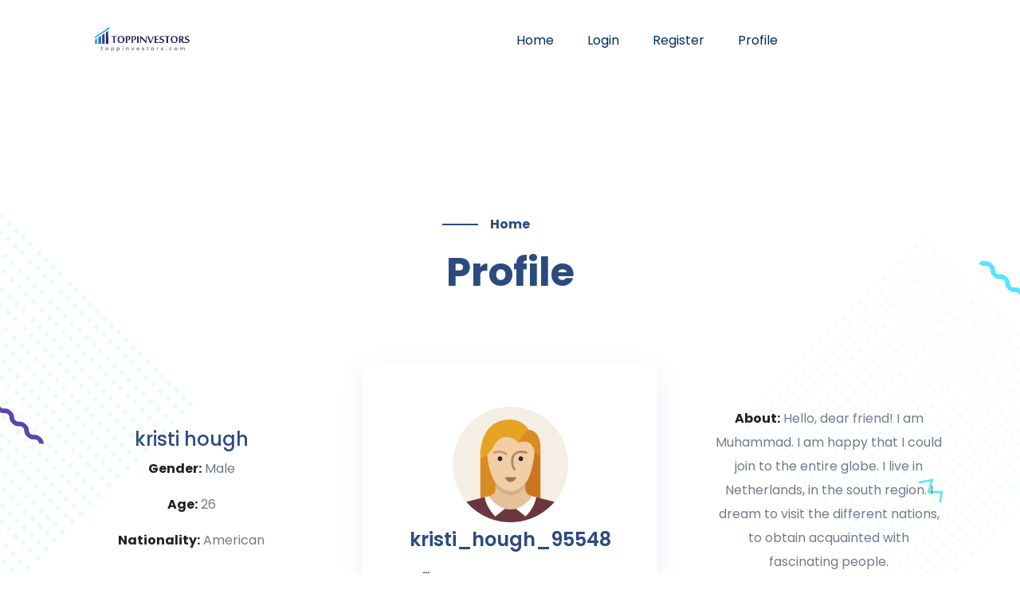

--- FILE ---
content_type: text/html; charset=UTF-8
request_url: https://toppinvestors.com/userinfo.php?userinfo=kristi_hough_95548&name=Your_Account&op=userinfo
body_size: 2303
content:
    <!-- <div class="modal fade" role="dialog" id="lock-modal">
      <div class="modal-dialog">
        <div class="modal-content">
          <div class="modal-body">
                      </div>
        </div>
      </div>
    </div> -->
    <!-- <script>
    $(function(){
    	$('#lock-modal').modal({backdrop:'static',keyboard:false});
    });	
    </script> -->
  
<!doctype html>
<html class="no-js" lang="zxx">

<head>
  <meta charset="utf-8">
  <meta http-equiv="x-ua-compatible" content="ie=edge">
        <title>Top Investors - Grow Your Business Today</title>
  <meta name="description" content="">
  <meta name="viewport" content="width=device-width, initial-scale=1">

  <!-- <link rel="manifest" href="site.webmanifest"> -->
  <link rel="shortcut icon" type="image/x-icon" href="./img/favicon.ico">
  <!-- Place favicon.ico in the root directory -->

  <!-- CSS here -->
  <link rel="stylesheet" href="./css/bootstrap.min.css">
  <link rel="stylesheet" href="./css/owl.carousel.min.css">
  <link rel="stylesheet" href="./css/slicknav.css">
  <link rel="stylesheet" href="./css/animate.min.css">
  <link rel="stylesheet" href="./css/magnific-popup.css">
  <link rel="stylesheet" href="./css/fontawesome-all.min.css">
  <link rel="stylesheet" href="./css/themify-icons.css">
  <link rel="stylesheet" href="./css/themify-icons.css">
  <link rel="stylesheet" href="./css/slick.css">
  <link rel="stylesheet" href="./css/nice-select.css">
  <link rel="stylesheet" href="./css/style.css">
  <link rel="stylesheet" href="./css/responsive.css">
</head>

<body>

  <!-- Preloader Start -->
  <div id="preloader-active">
    <div class="preloader d-flex align-items-center justify-content-center">
      <div class="preloader-inner position-relative">
        <div class="preloader-circle"></div>
        <div class="preloader-img pere-text">
          <img src="./img/logo/logo.png" alt="">
        </div>
      </div>
    </div>
  </div>
  <!-- Preloader Start -->

  <header>
    <!-- Header Start -->
    <div class="header-area header-transparrent ">
      <div class="main-header header-sticky">
        <div class="container">
          <div class="row align-items-center">
            <!-- Logo -->
            <div class="col-xl-2 col-lg-2 col-md-1">
              <div class="logo">
                <a href="index.html"><img src="./img/logo/logo.png" alt=""  width="150%"></a>
              </div>
            </div>
            <div class="col-xl-8 col-lg-8 col-md-8">
              <!-- Main-menu -->
              <div class="main-menu f-right d-none d-lg-block">
                <nav> 
                  <ul id="navigation">    
                    <li><a href="index.html"> Home</a></li>
                    <li><a href="login.html">Login</a></li>
                    <li><a href="register.html">Register</a></li>
                    <li><a href="profile.php">Profile</a></li>
                  </ul>
                </nav>
              </div>
            </div>             
            <!-- Mobile Menu -->
            <div class="col-12">
              <div class="mobile_menu d-block d-lg-none"></div>
            </div>
          </div>
        </div>
      </div>
    </div>
    <!-- Header End -->
  </header>

  <!-- Slider Area Start-->
  <div class="services-area">
    <div class="container">
      <!-- Section-tittle -->
      <div class="row d-flex justify-content-center">
        <div class="col-lg-8">
          <div class="section-tittle text-center mb-80">
            <span>Home</span>
            <h2>Profile</h2>
          </div>
        </div>
      </div>
    </div>
  </div>
  <!-- Slider Area End-->
        <!-- What We do start-->
        <div class="what-we-do">
            <div class="container">

                <div class="row">
                    <div class="col-lg-4 col-md-6">
                        <div class="single-do text-center mb-30">
                            <div class="do-icon">
                                <span  class="flaticon-tasks"></span>
                            </div>
                            <div>
                                <h4>kristi hough</h4>
                                <p><b>Gender:</b>  Male</p>
                                <p><b>Age:</b>  26</p>
                                <p><b>Nationality:</b>  American</p>                           
                            </div>
                        </div>
                    </div>
                     <div class="col-lg-4 col-md-6">
                        <div class="single-do active text-center mb-30">
                            <div class="do-icon">
                                <img src="img/user.png" class="w-50">
                            </div>
                            <div class="do-caption mt-2">
                                <h4>kristi_hough_95548</h4>
                            </div>
                            <div class="do-btn">
                                <i class="fa fa-globe" aria-hidden="true"></i> <a href="https://mortgageanr.com/">  https://mortgageanr.com/</a>
                            </div>
                        </div>
                    </div>
                     <div class="col-lg-4 col-md-6">
                        <div class="single-do text-center mb-30">
                            <div class="do-caption">
                                <p><b>About:</b>  Hello, dear friend! I am Muhammad. I am happy that I could join to the entire globe. I live in Netherlands, in the south region. I dream to visit the different nations, to obtain acquainted with fascinating people.</p>
                            </div>
                            <div class="do-btn">
                                <a href="#"><i class="ti-arrow-right"></i> <a href="https://mortgageanr.com/">    עלות ספר תורה</a></a>
                            </div>
                        </div>
                    </div>
                </div>
            </div>
        </div>
        <!-- What We do End-->

  <footer>

    <!-- Footer Start-->
      <div class="footer-main" data-background="./img/shape/footer_bg.png">
        <!-- footer-bottom aera -->
        <div class="footer-bottom-area footer-bg">
            <div class="container">
                <div class="footer-border">
                     <div class="row d-flex align-items-center">
                         <div class="col-xl-12 ">
                             <div class="footer-copy-right text-center">
                                 <p><!-- Link back to Colorlib can't be removed. Template is licensed under CC BY 3.0. -->
  Copyright &copy;<script>document.write(new Date().getFullYear());</script> All rights reserved by toppinvestors</p>
                             </div>
                         </div>
                     </div>
                </div>
            </div>
        </div>
      </div>
<!-- Footer End-->

</footer>

<!-- JS here -->

<!-- All JS Custom Plugins Link Here here -->
<script src="./js/vendor/modernizr-3.5.0.min.js"></script>

<!-- Jquery, Popper, Bootstrap -->
<script src="./js/vendor/jquery-1.12.4.min.js"></script>
<script src="./js/popper.min.js"></script>
<script src="./js/bootstrap.min.js"></script>
<!-- Jquery Mobile Menu -->
<script src="./js/jquery.slicknav.min.js"></script>

<!-- Jquery Slick , Owl-Carousel Plugins -->
<script src="./js/owl.carousel.min.js"></script>
<script src="./js/slick.min.js"></script>

<!-- One Page, Animated-HeadLin -->
<script src="./js/wow.min.js"></script>
<script src="./js/animated.headline.js"></script>

<!-- Scrollup, nice-select, sticky -->
<script src="./js/jquery.scrollUp.min.js"></script>
<script src="./js/jquery.nice-select.min.js"></script>
<script src="./js/jquery.sticky.js"></script>
<script src="./js/jquery.magnific-popup.js"></script>

<!-- contact js -->
<script src="./js/contact.js"></script>
<script src="./js/jquery.form.js"></script>
<script src="./js/jquery.validate.min.js"></script>
<script src="./js/mail-script.js"></script>
<script src="./js/jquery.ajaxchimp.min.js"></script>

<!-- Jquery Plugins, main Jquery -->    
<script src="./js/plugins.js"></script>
<script src="./js/main.js"></script>

<script defer src="https://static.cloudflareinsights.com/beacon.min.js/vcd15cbe7772f49c399c6a5babf22c1241717689176015" integrity="sha512-ZpsOmlRQV6y907TI0dKBHq9Md29nnaEIPlkf84rnaERnq6zvWvPUqr2ft8M1aS28oN72PdrCzSjY4U6VaAw1EQ==" data-cf-beacon='{"version":"2024.11.0","token":"6d265b3979774fdc94766c664cf90664","r":1,"server_timing":{"name":{"cfCacheStatus":true,"cfEdge":true,"cfExtPri":true,"cfL4":true,"cfOrigin":true,"cfSpeedBrain":true},"location_startswith":null}}' crossorigin="anonymous"></script>
</body>

</html>

--- FILE ---
content_type: text/css
request_url: https://toppinvestors.com/css/style.css
body_size: 14151
content:
@import url("https://fonts.googleapis.com/css?family=Poppins:100i,200,300,300i,400,500,600,700,800,900&display=swap");.white-bg{background:#ffffff}.gray-bg{background:#f5f5f5}.gray-bg{background:#f7f7fd}.white-bg{background:#fff}.black-bg{background:#16161a}.theme-bg{background:#ff5c97}.brand-bg{background:#f1f4fa}.testimonial-bg{background:#f9fafc}.white-color{color:#fff}.black-color{color:#16161a}.theme-color{color:#ff5c97}.boxed-btn{background:#fff;color:#ff5c97 !important;display:inline-block;padding:18px 44px;font-family:"Poppins",sans-serif;font-size:14px;font-weight:400;border:0;border:1px solid #ff5c97;letter-spacing:3px;text-align:center;color:#ff5c97;text-transform:uppercase;cursor:pointer}.boxed-btn:hover{background:#ff5c97;color:#fff !important;border:1px solid #ff5c97}.boxed-btn:focus{outline:none}.boxed-btn.large-width{width:220px}[data-overlay]{position:relative;background-size:cover;background-repeat:no-repeat;background-position:center center}[data-overlay]::before{position:absolute;left:0;top:0;right:0;bottom:0;content:""}[data-opacity="1"]::before{opacity:0.1}[data-opacity="2"]::before{opacity:0.2}[data-opacity="3"]::before{opacity:0.3}[data-opacity="4"]::before{opacity:0.4}[data-opacity="5"]::before{opacity:0.5}[data-opacity="6"]::before{opacity:0.6}[data-opacity="7"]::before{opacity:0.7}[data-opacity="8"]::before{opacity:0.8}[data-opacity="9"]::before{opacity:0.9}body{font-family:"Poppins",sans-serif;font-weight:normal;font-style:normal}h1,h2,h3,h4,h5,h6{font-family:"Poppins",sans-serif;color:#2b4b80;margin-top:0px;font-style:normal;font-weight:500;text-transform:normal}p{font-family:"Poppins",sans-serif;color:#707b8e;font-size:16px;line-height:30px;margin-bottom:15px;font-weight:normal}.bg-img-1{background-image:url(../img/slider/slider-img-1.jpg)}.bg-img-2{background-image:url(../img/background-img/bg-img-2.jpg)}.cta-bg-1{background-image:url(../img/background-img/bg-img-3.jpg)}.img{max-width:100%;-webkit-transition:all .3s ease-out 0s;-moz-transition:all .3s ease-out 0s;-ms-transition:all .3s ease-out 0s;-o-transition:all .3s ease-out 0s;transition:all .3s ease-out 0s}.f-left{float:left}.f-right{float:right}.fix{overflow:hidden}.clear{clear:both}a,.button{-webkit-transition:all .3s ease-out 0s;-moz-transition:all .3s ease-out 0s;-ms-transition:all .3s ease-out 0s;-o-transition:all .3s ease-out 0s;transition:all .3s ease-out 0s}a:focus,.button:focus{text-decoration:none;outline:none}a{color:#635c5c}a:hover{color:#fff}a:focus,a:hover,.portfolio-cat a:hover,.footer -menu li a:hover{text-decoration:none}a,button{color:#fff;outline:medium none}button:focus,input:focus,input:focus,textarea,textarea:focus{outline:0}.uppercase{text-transform:uppercase}input:focus::-moz-placeholder{opacity:0;-webkit-transition:.4s;-o-transition:.4s;transition:.4s}.capitalize{text-transform:capitalize}h1 a,h2 a,h3 a,h4 a,h5 a,h6 a{color:inherit}ul{margin:0px;padding:0px}li{list-style:none}hr{border-bottom:1px solid #eceff8;border-top:0 none;margin:30px 0;padding:0}.theme-overlay{position:relative}.theme-overlay::before{background:#1696e7 none repeat scroll 0 0;content:"";height:100%;left:0;opacity:0.6;position:absolute;top:0;width:100%}.overlay{position:relative;z-index:0}.overlay::before{position:absolute;content:"";top:0;left:0;width:100%;height:100%;z-index:-1}.overlay2{position:relative;z-index:0}.overlay2::before{position:absolute;content:"";background-color:#2E2200;top:0;left:0;width:100%;height:100%;z-index:-1;opacity:0.5}.section-padding{padding-top:120px;padding-bottom:120px}.separator{border-top:1px solid #f2f2f2}.mb-90{margin-bottom:90px}@media (max-width: 767px){.mb-90{margin-bottom:30px}}@media (min-width: 768px) and (max-width: 991px){.mb-90{margin-bottom:45px}}.owl-carousel .owl-nav div{background:rgba(255,255,255,0.8) none repeat scroll 0 0;height:40px;left:20px;line-height:40px;font-size:22px;color:#646464;opacity:1;visibility:visible;position:absolute;text-align:center;top:50%;transform:translateY(-50%);transition:all 0.3s ease 0s;width:40px}.owl-carousel .owl-nav div.owl-next{left:auto;right:-30px}.owl-carousel .owl-nav div.owl-next i{position:relative;right:0;top:1px}.owl-carousel .owl-nav div.owl-prev i{position:relative;right:1px;top:0px}.owl-carousel:hover .owl-nav div{opacity:1;visibility:visible}.owl-carousel:hover .owl-nav div:hover{color:#fff;background:#ff3500}.btn{background:#ff5c97;-moz-user-select:none;text-transform:capitalize;color:#fff;cursor:pointer;display:inline-block;font-size:16px;font-weight:400;letter-spacing:1px;line-height:0;margin-bottom:0;padding:30px 44px;border-radius:5px;min-width:200px;cursor:pointer;transition:color 0.4s linear;position:relative;z-index:1;border:0;overflow:hidden;margin:0}.btn::before{content:"";position:absolute;left:0;top:0;width:100%;height:100%;background:#ec4683;z-index:1;border-radius:5px;transition:transform 0.5s;transition-timing-function:ease;transform-origin:0 0;transition-timing-function:cubic-bezier(0.5, 1.6, 0.4, 0.7);transform:scaleX(0)}.btn:hover::before{transform:scaleX(1);color:#fff !important;z-index:-1}.header-btn{background:#4043bc;padding:20px 11px;min-width:120px;position:relative}.header-btn::before{background:#ec4683}.btn-ans{background:#fff;position:relative;color:#7b40c0}.btn-ans::before{background:#ec4683;color:#7b40c0}.btn.focus,.btn:focus{outline:0;box-shadow:none}.hero-btn{padding:30px 56px}.border-btn{background:none;-moz-user-select:none;border:2px solid #ff5c97;padding:18px 38px;margin:10px;text-transform:capitalize;color:#ff5c97;cursor:pointer;display:inline-block;font-size:14px;font-weight:500;letter-spacing:1px;margin-bottom:0;border-radius:5px;position:relative;transition:color 0.4s linear;position:relative;overflow:hidden;margin:0}.border-btn::before{border:2px solid transparent;content:"";position:absolute;left:0;top:0;width:100%;height:100%;background:#ff5c97;z-index:-1;transition:transform 0.5s;transition-timing-function:ease;transform-origin:0 0;transition-timing-function:cubic-bezier(0.5, 1.6, 0.4, 0.7);transform:scaleY(0)}.border-btn:hover::before{transform:scaleY(1);order:2px solid transparent}.border-btn.border-btn2{padding:17px 52px}.send-btn{background:#ff5c97;color:#fff;font-size:14px;width:100%;height:55px;border:none;border-radius:5px;cursor:pointer;transition:color 0.4s linear;position:relative;overflow:hidden;z-index:1}.send-btn::before{border:2px solid transparent;content:"";position:absolute;left:0;top:0;width:100%;height:100%;background:#e6373d;color:#ff5c97;z-index:-1;transition:transform 0.5s;transition-timing-function:ease;transform-origin:0 0;transition-timing-function:cubic-bezier(0.5, 1.6, 0.4, 0.7);transform:scaleX(0)}.send-btn:hover::before{transform:scaleY(1);order:2px solid transparent;color:red}.breadcrumb>.active{color:#888}#scrollUp{background:#ff5c97;height:50px;width:50px;right:31px;bottom:18px;color:#fff;font-size:20px;text-align:center;border-radius:50%;line-height:48px;border:2px solid transparent}@media (max-width: 767px){#scrollUp{right:16px}}#scrollUp:hover{color:#fff}.sticky-bar{left:0;margin:auto;position:fixed;top:0;width:100%;-webkit-box-shadow:0 10px 15px rgba(25,25,25,0.1);box-shadow:0 10px 15px rgba(25,25,25,0.1);z-index:9999;-webkit-animation:300ms ease-in-out 0s normal none 1 running fadeInDown;animation:300ms ease-in-out 0s normal none 1 running fadeInDown;-webkit-box-shadow:0 10px 15px rgba(25,25,25,0.1);background:#fff}.mt-5{margin-top:5px}.mt-10{margin-top:10px}.mt-15{margin-top:15px}.mt-20{margin-top:20px}.mt-25{margin-top:25px}.mt-30{margin-top:30px}.mt-35{margin-top:35px}.mt-40{margin-top:40px}.mt-45{margin-top:45px}.mt-50{margin-top:50px}.mt-55{margin-top:55px}.mt-60{margin-top:60px}.mt-65{margin-top:65px}.mt-70{margin-top:70px}.mt-75{margin-top:75px}.mt-80{margin-top:80px}.mt-85{margin-top:85px}.mt-90{margin-top:90px}.mt-95{margin-top:95px}.mt-100{margin-top:100px}.mt-105{margin-top:105px}.mt-110{margin-top:110px}.mt-115{margin-top:115px}.mt-120{margin-top:120px}.mt-125{margin-top:125px}.mt-130{margin-top:130px}.mt-135{margin-top:135px}.mt-140{margin-top:140px}.mt-145{margin-top:145px}.mt-150{margin-top:150px}.mt-155{margin-top:155px}.mt-160{margin-top:160px}.mt-165{margin-top:165px}.mt-170{margin-top:170px}.mt-175{margin-top:175px}.mt-180{margin-top:180px}.mt-185{margin-top:185px}.mt-190{margin-top:190px}.mt-195{margin-top:195px}.mt-200{margin-top:200px}.mb-5{margin-bottom:5px}.mb-10{margin-bottom:10px}.mb-15{margin-bottom:15px}.mb-20{margin-bottom:20px}.mb-25{margin-bottom:25px}.mb-30{margin-bottom:30px}.mb-35{margin-bottom:35px}.mb-40{margin-bottom:40px}.mb-45{margin-bottom:45px}.mb-50{margin-bottom:50px}.mb-55{margin-bottom:55px}.mb-60{margin-bottom:60px}.mb-65{margin-bottom:65px}.mb-70{margin-bottom:70px}.mb-75{margin-bottom:75px}.mb-80{margin-bottom:80px}.mb-85{margin-bottom:85px}.mb-90{margin-bottom:90px}.mb-95{margin-bottom:95px}.mb-100{margin-bottom:100px}.mb-105{margin-bottom:105px}.mb-110{margin-bottom:110px}.mb-115{margin-bottom:115px}.mb-120{margin-bottom:120px}.mb-125{margin-bottom:125px}.mb-130{margin-bottom:130px}.mb-135{margin-bottom:135px}.mb-140{margin-bottom:140px}.mb-145{margin-bottom:145px}.mb-150{margin-bottom:150px}.mb-155{margin-bottom:155px}.mb-160{margin-bottom:160px}.mb-165{margin-bottom:165px}.mb-170{margin-bottom:170px}.mb-175{margin-bottom:175px}.mb-180{margin-bottom:180px}.mb-185{margin-bottom:185px}.mb-190{margin-bottom:190px}.mb-195{margin-bottom:195px}.mb-200{margin-bottom:200px}.ml-5{margin-left:5px}.ml-10{margin-left:10px}.ml-15{margin-left:15px}.ml-20{margin-left:20px}.ml-25{margin-left:25px}.ml-30{margin-left:30px}.ml-35{margin-left:35px}.ml-40{margin-left:40px}.ml-45{margin-left:45px}.ml-50{margin-left:50px}.ml-55{margin-left:55px}.ml-60{margin-left:60px}.ml-65{margin-left:65px}.ml-70{margin-left:70px}.ml-75{margin-left:75px}.ml-80{margin-left:80px}.ml-85{margin-left:85px}.ml-90{margin-left:90px}.ml-95{margin-left:95px}.ml-100{margin-left:100px}.ml-105{margin-left:105px}.ml-110{margin-left:110px}.ml-115{margin-left:115px}.ml-120{margin-left:120px}.ml-125{margin-left:125px}.ml-130{margin-left:130px}.ml-135{margin-left:135px}.ml-140{margin-left:140px}.ml-145{margin-left:145px}.ml-150{margin-left:150px}.ml-155{margin-left:155px}.ml-160{margin-left:160px}.ml-165{margin-left:165px}.ml-170{margin-left:170px}.ml-175{margin-left:175px}.ml-180{margin-left:180px}.ml-185{margin-left:185px}.ml-190{margin-left:190px}.ml-195{margin-left:195px}.ml-200{margin-left:200px}.mr-5{margin-right:5px}.mr-10{margin-right:10px}.mr-15{margin-right:15px}.mr-20{margin-right:20px}.mr-25{margin-right:25px}.mr-30{margin-right:30px}.mr-35{margin-right:35px}.mr-40{margin-right:40px}.mr-45{margin-right:45px}.mr-50{margin-right:50px}.mr-55{margin-right:55px}.mr-60{margin-right:60px}.mr-65{margin-right:65px}.mr-70{margin-right:70px}.mr-75{margin-right:75px}.mr-80{margin-right:80px}.mr-85{margin-right:85px}.mr-90{margin-right:90px}.mr-95{margin-right:95px}.mr-100{margin-right:100px}.mr-105{margin-right:105px}.mr-110{margin-right:110px}.mr-115{margin-right:115px}.mr-120{margin-right:120px}.mr-125{margin-right:125px}.mr-130{margin-right:130px}.mr-135{margin-right:135px}.mr-140{margin-right:140px}.mr-145{margin-right:145px}.mr-150{margin-right:150px}.mr-155{margin-right:155px}.mr-160{margin-right:160px}.mr-165{margin-right:165px}.mr-170{margin-right:170px}.mr-175{margin-right:175px}.mr-180{margin-right:180px}.mr-185{margin-right:185px}.mr-190{margin-right:190px}.mr-195{margin-right:195px}.mr-200{margin-right:200px}.pt-5{padding-top:5px}.pt-10{padding-top:10px}.pt-15{padding-top:15px}.pt-20{padding-top:20px}.pt-25{padding-top:25px}.pt-30{padding-top:30px}.pt-35{padding-top:35px}.pt-40{padding-top:40px}.pt-45{padding-top:45px}.pt-50{padding-top:50px}.pt-55{padding-top:55px}.pt-60{padding-top:60px}.pt-65{padding-top:65px}.pt-70{padding-top:70px}.pt-75{padding-top:75px}.pt-80{padding-top:80px}.pt-85{padding-top:85px}.pt-90{padding-top:90px}.pt-95{padding-top:95px}.pt-100{padding-top:100px}.pt-105{padding-top:105px}.pt-110{padding-top:110px}.pt-115{padding-top:115px}.pt-120{padding-top:120px}.pt-125{padding-top:125px}.pt-130{padding-top:130px}.pt-135{padding-top:135px}.pt-140{padding-top:140px}.pt-145{padding-top:145px}.pt-150{padding-top:150px}.pt-155{padding-top:155px}.pt-160{padding-top:160px}.pt-165{padding-top:165px}.pt-170{padding-top:170px}.pt-175{padding-top:175px}.pt-180{padding-top:180px}.pt-185{padding-top:185px}.pt-190{padding-top:190px}.pt-195{padding-top:195px}.pt-200{padding-top:200px}.pt-260{padding-top:260px}.pb-5{padding-bottom:5px}.pb-10{padding-bottom:10px}.pb-15{padding-bottom:15px}.pb-20{padding-bottom:20px}.pb-25{padding-bottom:25px}.pb-30{padding-bottom:30px}.pb-35{padding-bottom:35px}.pb-40{padding-bottom:40px}.pb-45{padding-bottom:45px}.pb-50{padding-bottom:50px}.pb-55{padding-bottom:55px}.pb-60{padding-bottom:60px}.pb-65{padding-bottom:65px}.pb-70{padding-bottom:70px}.pb-75{padding-bottom:75px}.pb-80{padding-bottom:80px}.pb-85{padding-bottom:85px}.pb-90{padding-bottom:90px}.pb-95{padding-bottom:95px}.pb-100{padding-bottom:100px}.pb-105{padding-bottom:105px}.pb-110{padding-bottom:110px}.pb-115{padding-bottom:115px}.pb-120{padding-bottom:120px}.pb-125{padding-bottom:125px}.pb-130{padding-bottom:130px}.pb-135{padding-bottom:135px}.pb-140{padding-bottom:140px}.pb-145{padding-bottom:145px}.pb-150{padding-bottom:150px}.pb-155{padding-bottom:155px}.pb-160{padding-bottom:160px}.pb-165{padding-bottom:165px}.pb-170{padding-bottom:170px}.pb-175{padding-bottom:175px}.pb-180{padding-bottom:180px}.pb-185{padding-bottom:185px}.pb-190{padding-bottom:190px}.pb-195{padding-bottom:195px}.pb-200{padding-bottom:200px}.pl-5{padding-left:5px}.pl-10{padding-left:10px}.pl-15{padding-left:15px}.pl-20{padding-left:20px}.pl-25{padding-left:25px}.pl-30{padding-left:30px}.pl-35{padding-left:35px}.pl-40{padding-left:40px}.pl-45{padding-left:45px}.pl-50{padding-left:50px}.pl-55{padding-left:55px}.pl-60{padding-left:60px}.pl-65{padding-left:65px}.pl-70{padding-left:70px}.pl-75{padding-left:75px}.pl-80{padding-left:80px}.pl-85{padding-left:85px}.pl-90{padding-left:90px}.pl-95{padding-left:95px}.pl-100{padding-left:100px}.pl-105{padding-left:105px}.pl-110{padding-left:110px}.pl-115{padding-left:115px}.pl-120{padding-left:120px}.pl-125{padding-left:125px}.pl-130{padding-left:130px}.pl-135{padding-left:135px}.pl-140{padding-left:140px}.pl-145{padding-left:145px}.pl-150{padding-left:150px}.pl-155{padding-left:155px}.pl-160{padding-left:160px}.pl-165{padding-left:165px}.pl-170{padding-left:170px}.pl-175{padding-left:175px}.pl-180{padding-left:180px}.pl-185{padding-left:185px}.pl-190{padding-left:190px}.pl-195{padding-left:195px}.pl-200{padding-left:200px}.pr-5{padding-right:5px}.pr-10{padding-right:10px}.pr-15{padding-right:15px}.pr-20{padding-right:20px}.pr-25{padding-right:25px}.pr-30{padding-right:30px}.pr-35{padding-right:35px}.pr-40{padding-right:40px}.pr-45{padding-right:45px}.pr-50{padding-right:50px}.pr-55{padding-right:55px}.pr-60{padding-right:60px}.pr-65{padding-right:65px}.pr-70{padding-right:70px}.pr-75{padding-right:75px}.pr-80{padding-right:80px}.pr-85{padding-right:85px}.pr-90{padding-right:90px}.pr-95{padding-right:95px}.pr-100{padding-right:100px}.pr-105{padding-right:105px}.pr-110{padding-right:110px}.pr-115{padding-right:115px}.pr-120{padding-right:120px}.pr-125{padding-right:125px}.pr-130{padding-right:130px}.pr-135{padding-right:135px}.pr-140{padding-right:140px}.pr-145{padding-right:145px}.pr-150{padding-right:150px}.pr-155{padding-right:155px}.pr-160{padding-right:160px}.pr-165{padding-right:165px}.pr-170{padding-right:170px}.pr-175{padding-right:175px}.pr-180{padding-right:180px}.pr-185{padding-right:185px}.pr-190{padding-right:190px}.pr-195{padding-right:195px}.pr-200{padding-right:200px}.bounce-animate{animation-name:float-bob;animation-duration:2s;animation-iteration-count:infinite;-moz-animation-name:float-bob;-moz-animation-duration:2s;-moz-animation-iteration-count:infinite;-moz-animation-timing-function:linear;-ms-animation-name:float-bob;-ms-animation-duration:2s;-ms-animation-iteration-count:infinite;-ms-animation-timing-function:linear;-o-animation-name:float-bob;-o-animation-duration:2s;-o-animation-iteration-count:infinite;-o-animation-timing-function:linear}@-webkit-keyframes float-bob{0%{-webkit-transform:translateY(-20px);transform:translateY(-20px)}50%{-webkit-transform:translateY(-10px);transform:translateY(-10px)}100%{-webkit-transform:translateY(-20px);transform:translateY(-20px)}}.heartbeat{animation:heartbeat 1s infinite alternate}@-webkit-keyframes heartbeat{to{-webkit-transform:scale(1.03);transform:scale(1.03)}}.rotateme{-webkit-animation-name:rotateme;animation-name:rotateme;-webkit-animation-duration:30s;animation-duration:30s;-webkit-animation-iteration-count:infinite;animation-iteration-count:infinite;-webkit-animation-timing-function:linear;animation-timing-function:linear}@keyframes rotateme{from{-webkit-transform:rotate(0deg);transform:rotate(0deg)}to{-webkit-transform:rotate(360deg);transform:rotate(360deg)}}@-webkit-keyframes rotateme{from{-webkit-transform:rotate(0deg)}to{-webkit-transform:rotate(360deg)}}.preloader{background-color:#f7f7f7;width:100%;height:100%;position:fixed;top:0;left:0;right:0;bottom:0;z-index:999999;-webkit-transition:.6s;-o-transition:.6s;transition:.6s;margin:0 auto}.preloader .preloader-circle{width:100px;height:100px;position:relative;border-style:solid;border-width:3px;border-top-color:#ff5c97;border-bottom-color:transparent;border-left-color:transparent;border-right-color:transparent;z-index:10;border-radius:50%;-webkit-box-shadow:0 1px 5px 0 rgba(35,181,185,0.15);box-shadow:0 1px 5px 0 rgba(35,181,185,0.15);background-color:#ffffff;-webkit-animation:zoom 2000ms infinite ease;animation:zoom 2000ms infinite ease;-webkit-transition:.6s;-o-transition:.6s;transition:.6s}.preloader .preloader-circle2{border-top-color:#0078ff}.preloader .preloader-img{position:absolute;top:50%;z-index:200;left:0;right:0;margin:0 auto;text-align:center;display:inline-block;-webkit-transform:translateY(-50%);-ms-transform:translateY(-50%);transform:translateY(-50%);padding-top:6px;-webkit-transition:.6s;-o-transition:.6s;transition:.6s}.preloader .preloader-img img{max-width:55px}.preloader .pere-text strong{font-weight:800;color:#dca73a;text-transform:uppercase}@-webkit-keyframes zoom{0%{-webkit-transform:rotate(0deg);transform:rotate(0deg);-webkit-transition:.6s;-o-transition:.6s;transition:.6s}100%{-webkit-transform:rotate(360deg);transform:rotate(360deg);-webkit-transition:.6s;-o-transition:.6s;transition:.6s}}@keyframes zoom{0%{-webkit-transform:rotate(0deg);transform:rotate(0deg);-webkit-transition:.6s;-o-transition:.6s;transition:.6s}100%{-webkit-transform:rotate(360deg);transform:rotate(360deg);-webkit-transition:.6s;-o-transition:.6s;transition:.6s}}.section-padding2{padding-top:200px;padding-bottom:200px}@media only screen and (min-width: 1200px) and (max-width: 1600px){.section-padding2{padding-top:200px;padding-bottom:200px}}@media only screen and (min-width: 992px) and (max-width: 1199px){.section-padding2{padding-top:200px;padding-bottom:200px}}@media only screen and (min-width: 768px) and (max-width: 991px){.section-padding2{padding-top:100px;padding-bottom:100px}}@media only screen and (min-width: 576px) and (max-width: 767px){.section-padding2{padding-top:50px;padding-bottom:50px}}@media (max-width: 767px){.section-padding2{padding-top:50px;padding-bottom:50px}}.we-padding{padding-top:100px}@media only screen and (min-width: 1200px) and (max-width: 1600px){.we-padding{padding-top:100px}}@media only screen and (min-width: 992px) and (max-width: 1199px){.we-padding{padding-top:80px}}@media only screen and (min-width: 768px) and (max-width: 991px){.we-padding{padding-top:80px}}@media only screen and (min-width: 576px) and (max-width: 767px){.we-padding{padding-top:80px}}@media (max-width: 767px){.we-padding{padding-top:80px}}.visite-padding{padding-top:160px;padding-bottom:160px}@media only screen and (min-width: 1200px) and (max-width: 1600px){.visite-padding{padding-top:160px;padding-bottom:160px}}@media only screen and (min-width: 992px) and (max-width: 1199px){.visite-padding{padding-top:60px;padding-bottom:60px}}@media only screen and (min-width: 768px) and (max-width: 991px){.visite-padding{padding-top:60px;padding-bottom:60px}}@media only screen and (min-width: 576px) and (max-width: 767px){.visite-padding{padding-top:30px;padding-bottom:30px}}@media (max-width: 767px){.visite-padding{padding-top:30px;padding-bottom:30px}}.visite-padding2{padding-top:160px;padding-bottom:170px}@media only screen and (min-width: 1200px) and (max-width: 1600px){.visite-padding2{padding-top:160px;padding-bottom:170px}}@media only screen and (min-width: 992px) and (max-width: 1199px){.visite-padding2{padding-top:60px;padding-bottom:65px}}@media only screen and (min-width: 768px) and (max-width: 991px){.visite-padding2{padding-top:60px;padding-bottom:65px}}@media only screen and (min-width: 576px) and (max-width: 767px){.visite-padding2{padding-top:30px;padding-bottom:35px}}@media (max-width: 767px){.visite-padding2{padding-top:30px;padding-bottom:35px}}.choose-padding{padding-top:160px}@media only screen and (min-width: 1200px) and (max-width: 1600px){.choose-padding{padding-top:160px}}@media only screen and (min-width: 992px) and (max-width: 1199px){.choose-padding{padding-top:60px}}@media only screen and (min-width: 768px) and (max-width: 991px){.choose-padding{padding-top:30px}}@media only screen and (min-width: 576px) and (max-width: 767px){.choose-padding{padding-top:30px}}@media (max-width: 767px){.choose-padding{padding-top:30px}}.create-padding{padding-top:240px;padding-bottom:190px}@media only screen and (min-width: 1200px) and (max-width: 1600px){.create-padding{padding-top:240px;padding-bottom:190px}}@media only screen and (min-width: 992px) and (max-width: 1199px){.create-padding{padding-top:240px;padding-bottom:190px}}@media only screen and (min-width: 768px) and (max-width: 991px){.create-padding{padding-top:120px;padding-bottom:95px}}@media only screen and (min-width: 576px) and (max-width: 767px){.create-padding{padding-top:63px;padding-bottom:90px}}@media (max-width: 767px){.create-padding{padding-top:63px;padding-bottom:90px}}.section-paddingr{padding-top:0;padding-bottom:120px}@media only screen and (min-width: 1200px) and (max-width: 1600px){.section-paddingr{padding-top:0;padding-bottom:120px}}@media only screen and (min-width: 992px) and (max-width: 1199px){.section-paddingr{padding-top:0;padding-bottom:70px}}@media only screen and (min-width: 768px) and (max-width: 991px){.section-paddingr{padding-top:0;padding-bottom:70px}}@media only screen and (min-width: 576px) and (max-width: 767px){.section-paddingr{padding-top:0;padding-bottom:70px}}@media (max-width: 767px){.section-paddingr{padding-top:0;padding-bottom:70px}}.tips-padding{padding-top:185px;padding-bottom:150px}@media only screen and (min-width: 1200px) and (max-width: 1600px){.tips-padding{padding-top:185px;padding-bottom:150px}}@media only screen and (min-width: 992px) and (max-width: 1199px){.tips-padding{padding-top:92px;padding-bottom:45px}}@media only screen and (min-width: 768px) and (max-width: 991px){.tips-padding{padding-top:92px;padding-bottom:45px}}@media only screen and (min-width: 576px) and (max-width: 767px){.tips-padding{padding-top:40px;padding-bottom:22px}}@media (max-width: 767px){.tips-padding{padding-top:40px;padding-bottom:22px}}.section-padd-top30{padding-top:170px;padding-bottom:200px}@media only screen and (min-width: 1200px) and (max-width: 1600px){.section-padd-top30{padding-top:170px;padding-bottom:200px}}@media only screen and (min-width: 992px) and (max-width: 1199px){.section-padd-top30{padding-top:170px;padding-bottom:200px}}@media only screen and (min-width: 768px) and (max-width: 991px){.section-padd-top30{padding-top:100px;padding-bottom:160px}}@media only screen and (min-width: 576px) and (max-width: 767px){.section-padd-top30{padding-top:50px;padding-bottom:90px}}@media (max-width: 767px){.section-padd-top30{padding-top:35px;padding-bottom:90px}}.testimonial-padding{padding-top:157px;padding-bottom:157px}@media only screen and (min-width: 1200px) and (max-width: 1600px){.testimonial-padding{padding-top:157px;padding-bottom:157px}}@media only screen and (min-width: 992px) and (max-width: 1199px){.testimonial-padding{padding-top:120px;padding-bottom:120px}}@media only screen and (min-width: 768px) and (max-width: 991px){.testimonial-padding{padding-top:100px;padding-bottom:100px}}@media only screen and (min-width: 576px) and (max-width: 767px){.testimonial-padding{padding-top:80px;padding-bottom:60px}}@media (max-width: 767px){.testimonial-padding{padding-top:80px;padding-bottom:60px}}.footer-padding{padding-top:200px;padding-bottom:15px}@media only screen and (min-width: 1200px) and (max-width: 1600px){.footer-padding{padding-top:200px;padding-bottom:15px}}@media only screen and (min-width: 992px) and (max-width: 1199px){.footer-padding{padding-top:70px;padding-bottom:15px}}@media only screen and (min-width: 768px) and (max-width: 991px){.footer-padding{padding-top:70px;padding-bottom:0px}}@media only screen and (min-width: 576px) and (max-width: 767px){.footer-padding{padding-top:70px;padding-bottom:0px}}@media (max-width: 767px){.footer-padding{padding-top:70px;padding-bottom:0px}}.white-bg{background:#ffffff}.gray-bg{background:#f5f5f5}.gray-bg{background:#f7f7fd}.white-bg{background:#fff}.black-bg{background:#16161a}.theme-bg{background:#ff5c97}.brand-bg{background:#f1f4fa}.testimonial-bg{background:#f9fafc}.white-color{color:#fff}.black-color{color:#16161a}.theme-color{color:#ff5c97}.header-transparrent{position:absolute;top:0;right:0;left:0;z-index:9}.main-header{z-index:3}@media only screen and (min-width: 768px) and (max-width: 991px){.main-header{padding:11px 0}}@media only screen and (min-width: 576px) and (max-width: 767px){.main-header{padding:11px 0}}@media (max-width: 767px){.main-header{padding:11px 0}}@media only screen and (min-width: 1200px) and (max-width: 1600px){.main-header .main-menu{margin-right:30px}}.main-header .main-menu ul li{display:inline-block;position:relative;z-index:1}.main-header .main-menu ul li a{color:#002e5b;font-weight:400;padding:39px 19px;font-weight:400;display:block;font-size:16px;-webkit-transition:all .3s ease-out 0s;-moz-transition:all .3s ease-out 0s;-ms-transition:all .3s ease-out 0s;-o-transition:all .3s ease-out 0s;transition:all .3s ease-out 0s;text-transform:capitalize}@media only screen and (min-width: 992px) and (max-width: 1199px){.main-header .main-menu ul li a{padding:39px 15px}}.main-header .main-menu ul li:hover>a{color:#ff5c97}.main-header .main-menu ul ul.submenu{position:absolute;width:170px;background:#fff;left:0;top:120%;visibility:hidden;opacity:0;box-shadow:0 0 10px 3px rgba(0,0,0,0.05);padding:17px 0;border-top:5px solid #4043bc;-webkit-transition:all .3s ease-out 0s;-moz-transition:all .3s ease-out 0s;-ms-transition:all .3s ease-out 0s;-o-transition:all .3s ease-out 0s;transition:all .3s ease-out 0s}.main-header .main-menu ul ul.submenu>li{margin-left:7px;display:block}.main-header .main-menu ul ul.submenu>li>a{padding:6px 10px !important;font-size:14px;color:#0b1c39;text-transform:capitalize}.main-header .main-menu ul ul.submenu>li>a:hover{color:#ff5c97;background:none}.header-area .header-top .header-info-right .header-social a i{-webkit-transition:all .4s ease-out 0s;-moz-transition:all .4s ease-out 0s;-ms-transition:all .4s ease-out 0s;-o-transition:all .4s ease-out 0s;transition:all .4s ease-out 0s;transform:rotateY(0deg);-webkit-transform:rotateY(0deg);-moz-transform:rotateY(0deg);-ms-transform:rotateY(0deg);-o-transform:rotateY(0deg)}.header-area .header-top .header-info-right .header-social a:hover i{transform:rotateY(180deg);-webkit-transform:rotateY(180deg);-moz-transform:rotateY(180deg);-ms-transform:rotateY(180deg);-o-transform:rotateY(180deg)}.main-header ul>li:hover>ul.submenu{visibility:visible;opacity:1;top:100%}.top-bg{background:#002d5b}.header-sticky ul li a{padding:10px 19px}.header-sticky.sticky-bar.sticky .main-menu ul>li>a{padding:26px 20px}.slicknav_menu .slicknav_icon-bar{background-color:#ff5c97 !important}.slicknav_nav{margin-top:0px}.header-sticky.sticky-bar.sticky .header-btn .get-btn{padding:20px 20px}.header-area .slicknav_btn{top:-36px}.slicknav_menu .slicknav_nav a:hover{background:transparent;color:#ff5c97}.slicknav_menu{background:transparent;margin-top:5px !important}.mobile_menu{position:absolute;right:0px;width:100%;z-index:99}.slider-height{min-height:940px;background-repeat:no-repeat;background-position:center center;background-size:cover}@media only screen and (min-width: 1200px) and (max-width: 1600px){.slider-height{min-height:700px}}@media only screen and (min-width: 768px) and (max-width: 991px){.slider-height{min-height:600px}}@media (max-width: 767px){.slider-height{min-height:600px}}.slider-area .hero__caption2::before{display:none}.slider-area .hero__caption2::after{display:none}.slider-area .hero__img2 img{margin-left:-51px;padding-top:50px}.about-shape .shape-left{position:absolute;top:0;left:0;z-index:-1}@media only screen and (min-width: 992px) and (max-width: 1199px){.about-shape .shape-left{display:none}}@media only screen and (min-width: 768px) and (max-width: 991px){.about-shape .shape-left{display:none}}@media only screen and (min-width: 576px) and (max-width: 767px){.about-shape .shape-left{display:none}}@media (max-width: 767px){.about-shape .shape-left{display:none}}.about-shape .shape-right{position:absolute;bottom:0;right:0;z-index:-1}@media only screen and (min-width: 992px) and (max-width: 1199px){.about-shape .shape-right{display:none}}@media only screen and (min-width: 768px) and (max-width: 991px){.about-shape .shape-right{display:none}}@media only screen and (min-width: 576px) and (max-width: 767px){.about-shape .shape-right{display:none}}@media (max-width: 767px){.about-shape .shape-right{display:none}}.slider-area{margin-top:-1px}.slider-area .hero__caption{position:relative}@media (max-width: 767px){.slider-area .hero__caption{padding-top:17px}}.slider-area .hero__caption::before{background-image:url(../img/shape/plus1.png);position:absolute;content:"";top:0;z-index:-1;min-height:20px;min-width:20px;background-repeat:no-repeat;left:339px;top:-70px;animation:heartbeat 1s infinite alternate}@media only screen and (min-width: 1200px) and (max-width: 1600px){.slider-area .hero__caption::before{top:-30px}}@media only screen and (min-width: 768px) and (max-width: 991px){.slider-area .hero__caption::before{top:-30px}}@media only screen and (min-width: 576px) and (max-width: 767px){.slider-area .hero__caption::before{top:-30px}}@media (max-width: 767px){.slider-area .hero__caption::before{left:248px;top:-10px}}@-webkit-keyframes heartbeat{to{-webkit-transform:scale(1.5);transform:scale(1.5)}}.slider-area .hero__caption::after{background-image:url(../img/shape/plus2.png);position:absolute;content:"";z-index:-1;min-height:20px;min-width:20px;background-repeat:no-repeat;left:285px;bottom:-79px;animation:heartbeat 1s infinite alternate}@media only screen and (min-width: 1200px) and (max-width: 1600px){.slider-area .hero__caption::after{bottom:-30px}}@media only screen and (min-width: 768px) and (max-width: 991px){.slider-area .hero__caption::after{bottom:-30px}}@media only screen and (min-width: 576px) and (max-width: 767px){.slider-area .hero__caption::after{bottom:-30px}}@-webkit-keyframes heartbeat{to{-webkit-transform:scale(1.5);transform:scale(1.5)}}.slider-area .hero__caption h1{font-size:65px;font-weight:700;margin-bottom:14px;color:#2b4b80;font-family:"Poppins",sans-serif;line-height:1.2;text-transform:capitalize;margin-bottom:40px}@media only screen and (min-width: 992px) and (max-width: 1199px){.slider-area .hero__caption h1{font-size:55px;line-height:1.2}}@media only screen and (min-width: 768px) and (max-width: 991px){.slider-area .hero__caption h1{font-size:50px;line-height:1.2}}@media (max-width: 767px){.slider-area .hero__caption h1{font-size:29px;line-height:1.4}}.slider-area .hero__caption p{margin-bottom:54px;padding-right:155px}@media only screen and (min-width: 768px) and (max-width: 991px){.slider-area .hero__caption p{margin-bottom:54px;padding-right:0px}}@media (max-width: 767px){.slider-area .hero__caption p{margin-bottom:54px;padding-right:0px}}.slider-area .hero__img img{max-width:584px;max-height:607px}@media only screen and (min-width: 992px) and (max-width: 1199px){.slider-area .hero__img img{max-width:386px}}.slider-area .hero-cap h2{color:#fff;font-size:50px;font-weight:700;text-transform:capitalize}.slider-height2{min-height:300px;background-repeat:no-repeat;background-position:center center}@media (max-width: 767px){.slider-height2{min-height:260px}}.services-area{padding-top:270px}@media only screen and (min-width: 992px) and (max-width: 1199px){.services-area{padding-top:200px}}@media only screen and (min-width: 768px) and (max-width: 991px){.services-area{padding-top:150px}}@media only screen and (min-width: 576px) and (max-width: 767px){.services-area{padding-top:150px}}@media (max-width: 767px){.services-area{padding-top:130px}}.section-tittle span{color:#2b4b80;font-size:16px;font-weight:700;display:inline-block;position:relative;margin-bottom:16px}.section-tittle span::before{position:absolute;width:45px;height:2px;content:"";background:#2b4b80;left:-60px;bottom:0;top:50%;transform:translateY(-50%);line-height:1;margin-bottom:20}.section-tittle h2{color:#2b4b80;font-size:50px;font-weight:700;margin-bottom:66px;line-height:1.3}@media only screen and (min-width: 768px) and (max-width: 991px){.section-tittle h2{font-size:45px;line-height:1.3}}@media only screen and (min-width: 576px) and (max-width: 767px){.section-tittle h2{font-size:23px;line-height:1.3}}@media (max-width: 767px){.section-tittle h2{font-size:23px;line-height:1.3}}.what-we-do{position:relative}.what-we-do::before{background-image:url(../img/shape/what_do.png);position:absolute;content:"";top:-187px;z-index:1;background-repeat:no-repeat;left:0px;max-width:243px;max-height:482px;width:243px;height:482px}@media only screen and (min-width: 768px) and (max-width: 991px){.what-we-do::before{display:none}}@media only screen and (min-width: 576px) and (max-width: 767px){.what-we-do::before{display:none}}@media (max-width: 767px){.what-we-do::before{display:none}}.what-we-do::after{background-image:url(../img/shape/what_do_right.png);position:absolute;content:"";bottom:-187px;z-index:-1;background-repeat:no-repeat;right:0px;max-width:351px;max-height:461px;width:351px;height:461px;bottom:125px}@media only screen and (min-width: 992px) and (max-width: 1199px){.what-we-do::after{display:none}}@media only screen and (min-width: 768px) and (max-width: 991px){.what-we-do::after{display:none}}@media only screen and (min-width: 576px) and (max-width: 767px){.what-we-do::after{display:none}}@media (max-width: 767px){.what-we-do::after{display:none}}.what-we-do .single-do{-webkit-transition:all .3s ease-out 0s;-moz-transition:all .3s ease-out 0s;-ms-transition:all .3s ease-out 0s;-o-transition:all .3s ease-out 0s;transition:all .3s ease-out 0s;padding:56px 40px 69px;border-radius:6px}@media only screen and (min-width: 992px) and (max-width: 1199px){.what-we-do .single-do{padding:41px 17px 63px}}@media only screen and (min-width: 768px) and (max-width: 991px){.what-we-do .single-do{padding:41px 17px 63px}}@media only screen and (min-width: 576px) and (max-width: 767px){.what-we-do .single-do{padding:41px 17px 63px}}@media (max-width: 767px){.what-we-do .single-do{padding:41px 17px 63px}}.what-we-do .single-do .do-icon span{font-size:73px;margin-bottom:20px;display:inline-block;color:#ff5c97}.what-we-do .single-do .do-caption h4{font-size:24px;font-weight:600;margin-bottom:23px}@media only screen and (min-width: 992px) and (max-width: 1199px){.what-we-do .single-do .do-caption h4{font-size:21px}}.what-we-do .single-do .do-caption p{margin-bottom:40px}.what-we-do .single-do .do-btn a{color:#c5ccd8;text-transform:uppercase;font-size:13px;font-weight:500;-webkit-transition:all .3s ease-out 0s;-moz-transition:all .3s ease-out 0s;-ms-transition:all .3s ease-out 0s;-o-transition:all .3s ease-out 0s;transition:all .3s ease-out 0s}.what-we-do .single-do .do-btn a i{background:#c5ccd8;width:24px;height:24px;display:inline-block;line-height:24px;color:#fff;border-radius:50%;margin-right:7px;-webkit-transition:all .3s ease-out 0s;-moz-transition:all .3s ease-out 0s;-ms-transition:all .3s ease-out 0s;-o-transition:all .3s ease-out 0s;transition:all .3s ease-out 0s}.single-do:hover{box-shadow:0px 10px 30px 0px rgba(133,66,189,0.1)}.single-do:hover .do-btn a{color:#7b40c0}.single-do:hover .do-btn a i{background:#7b40c0}.single-do.active{box-shadow:0px 10px 30px 0px rgba(133,66,189,0.1)}.single-do.active .do-btn a{color:#7b40c0}.single-do.active .do-btn a i{background:#7b40c0}.we-create-area{position:relative}.we-create-area::before{background-image:url(../img/shape/we-create_bg.png);position:absolute;content:"";top:0;z-index:-1;min-height:819px;min-width:1006px;background-repeat:no-repeat;left:-117px}@media only screen and (min-width: 1200px) and (max-width: 1600px){.we-create-area::before{display:none}}@media only screen and (min-width: 992px) and (max-width: 1199px){.we-create-area::before{display:none}}@media only screen and (min-width: 768px) and (max-width: 991px){.we-create-area::before{display:none}}@media only screen and (min-width: 576px) and (max-width: 767px){.we-create-area::before{display:none}}@media (max-width: 767px){.we-create-area::before{display:none}}.we-create-area::after{background-image:url(../img/shape/we_create_right.png);position:absolute;content:"";z-index:-1;min-height:262px;min-width:207px;background-repeat:no-repeat;right:0px;bottom:178px}@media only screen and (min-width: 992px) and (max-width: 1199px){.we-create-area::after{display:none}}@media only screen and (min-width: 768px) and (max-width: 991px){.we-create-area::after{display:none}}@media only screen and (min-width: 576px) and (max-width: 767px){.we-create-area::after{display:none}}@media (max-width: 767px){.we-create-area::after{display:none}}.we-create-area .we-create-img img{width:100%}@media only screen and (min-width: 992px) and (max-width: 1199px){.we-create-area .we-create-img img{padding-top:30px}}.we-create-area .we-create-cap h3{color:#2b4b80;font-size:50px;font-weight:700;line-height:1.3;margin-bottom:29px;padding-right:25px}@media only screen and (min-width: 992px) and (max-width: 1199px){.we-create-area .we-create-cap h3{font-size:29px}}@media only screen and (min-width: 768px) and (max-width: 991px){.we-create-area .we-create-cap h3{font-size:42px}}@media only screen and (min-width: 576px) and (max-width: 767px){.we-create-area .we-create-cap h3{font-size:36px;line-height:1.3;padding-right:0px}}@media (max-width: 767px){.we-create-area .we-create-cap h3{font-size:25px;line-height:1.3;padding-right:0px}}.we-create-area .we-create-cap p{padding-right:50px;margin-bottom:56px}@media only screen and (min-width: 992px) and (max-width: 1199px){.we-create-area .we-create-cap p{padding-right:10px}}@media only screen and (min-width: 768px) and (max-width: 991px){.we-create-area .we-create-cap p{padding-right:10px}}@media only screen and (min-width: 576px) and (max-width: 767px){.we-create-area .we-create-cap p{padding-right:10px}}@media (max-width: 767px){.we-create-area .we-create-cap p{padding-right:10px}}.generating-area .single-generating{border:1px solid #f2f2f2;padding:36px 54px 25px 56px;border-radius:10px;-webkit-transition:all .4s ease-out 0s;-moz-transition:all .4s ease-out 0s;-ms-transition:all .4s ease-out 0s;-o-transition:all .4s ease-out 0s;transition:all .4s ease-out 0s}@media only screen and (min-width: 768px) and (max-width: 991px){.generating-area .single-generating{padding:20px 20px 20px}}@media only screen and (min-width: 576px) and (max-width: 767px){.generating-area .single-generating{padding:20px 8px 20px}}@media (max-width: 767px){.generating-area .single-generating{padding:20px 8px 20px}}.generating-area .generating-icon span{color:#ff5c97;font-size:60px}@media only screen and (min-width: 768px) and (max-width: 991px){.generating-area .generating-icon span{font-size:41px}}@media only screen and (min-width: 576px) and (max-width: 767px){.generating-area .generating-icon span{font-size:41px}}@media (max-width: 767px){.generating-area .generating-icon span{font-size:41px}}.generating-area .generating-cap{padding-left:28px}.generating-area .generating-cap h4{color:#2b4b80;font-size:20px;font-weight:600;line-height:1.3;margin-bottom:29px}@media only screen and (min-width: 768px) and (max-width: 991px){.generating-area .generating-cap p{font-size:15px}}@media only screen and (min-width: 576px) and (max-width: 767px){.generating-area .generating-cap p{font-size:15px}}@media (max-width: 767px){.generating-area .generating-cap p{font-size:15px}}.single-generating:hover{box-shadow:0px 10px 30px 0px rgba(133,66,189,0.1)}.choose-best{position:relative}.choose-best::before{background-image:url(../img/shape/choose_your.png);position:absolute;content:"";z-index:-1;background-repeat:no-repeat;right:0px;width:511px;height:971px;bottom:-85px}@media only screen and (min-width: 768px) and (max-width: 991px){.choose-best::before{display:none}}@media only screen and (min-width: 576px) and (max-width: 767px){.choose-best::before{display:none}}@media (max-width: 767px){.choose-best::before{display:none}}.choose-best::after{background-image:url(../img/shape/plus3.png);position:absolute;content:"";z-index:-1;min-height:20px;min-width:20px;background-repeat:no-repeat;left:100px;bottom:0;animation:heartbeat 1s infinite alternate}@media only screen and (min-width: 1200px) and (max-width: 1600px){.choose-best::after{display:none}}@media only screen and (min-width: 768px) and (max-width: 991px){.choose-best::after{display:none}}@media only screen and (min-width: 576px) and (max-width: 767px){.choose-best::after{display:none}}@media (max-width: 767px){.choose-best::after{display:none}}@-webkit-keyframes heartbeat{to{-webkit-transform:scale(1.5);transform:scale(1.5)}}.choose-best .single-choose{-webkit-transition:all .3s ease-out 0s;-moz-transition:all .3s ease-out 0s;-ms-transition:all .3s ease-out 0s;-o-transition:all .3s ease-out 0s;transition:all .3s ease-out 0s;padding:56px 40px 69px;border:1px solid #ececec;border-radius:6px;background:#fff}.choose-best .single-choose .do-icon span{font-size:73px;margin-bottom:10px;display:inline-block;color:#ff5c97}.choose-best .single-choose .do-caption h4{font-size:35PX;font-weight:700;margin-bottom:42px;color:#2b4b80}.choose-best .single-choose .do-caption ul li{color:#57667e;margin-bottom:17px}.choose-best .single-choose .do-caption ul li:last-child{margin-bottom:0}.single-choose:hover{box-shadow:0px 10px 30px 0px rgba(133,66,189,0.1);border:1px solid transparent}.single-choose:hover .do-btn a{color:#7b40c0}.single-choose:hover .do-btn a i{background:#7b40c0}.single-choose.active{box-shadow:0px 10px 30px 0px rgba(133,66,189,0.1);border:1px solid transparent}.single-choose.active .do-btn a{color:#7b40c0}.single-choose.active .do-btn a i{background:#7b40c0}.visit-area .single-visited .visited-img{position:relative}.visit-area .single-visited .visited-img img{width:100%}.visit-area .single-visited .visited-cap{position:absolute;bottom:30px;left:0;background:#fff;width:80%;border-radius:0 10px 0 0;padding:29px 10px 10px 50px}@media only screen and (min-width: 992px) and (max-width: 1199px){.visit-area .single-visited .visited-cap{padding:20px 10px 10px 20px}}@media only screen and (min-width: 768px) and (max-width: 991px){.visit-area .single-visited .visited-cap{padding:14px 10px 1px 32px}}.visit-area .single-visited .visited-cap h3{font-size:30PX;font-weight:600;margin-bottom:8px}@media only screen and (min-width: 992px) and (max-width: 1199px){.visit-area .single-visited .visited-cap h3{font-size:23px}}@media only screen and (min-width: 768px) and (max-width: 991px){.visit-area .single-visited .visited-cap h3{font-size:23px}}.visit-area .single-visited .visited-cap h3 a{color:#2b4b80}.visit-area .single-visited .visited-cap h3 a:hover{color:#ff5c97}.visit-area .single-visited .visited-cap p{margin:0}.tips-triks-area{position:relative}.tips-triks-area::before{background-image:url(../img/shape/tips.png);position:absolute;content:"";z-index:-1;min-height:769px;min-width:331px;background-repeat:no-repeat;left:0}@media only screen and (min-width: 576px) and (max-width: 767px){.tips-triks-area::before{display:none}}@media only screen and (min-width: 768px) and (max-width: 991px){.tips-triks-area::before{display:none}}@media (max-width: 767px){.tips-triks-area::before{display:none}}.tips-triks-area .single-tips .tips-img{overflow:hidden;border-radius:10px}.tips-triks-area .single-tips .tips-img img{width:100%;border-radius:10px;margin-bottom:40px;-webkit-transition:all .4s ease-out 0s;-moz-transition:all .4s ease-out 0s;-ms-transition:all .4s ease-out 0s;-o-transition:all .4s ease-out 0s;transition:all .4s ease-out 0s;transform:rotate(1deg) scale(1)}.tips-triks-area .single-tips .tips-caption h4{font-size:24px;font-weight:700;line-height:1.4;margin-bottom:26px;padding-right:27px}.tips-triks-area .single-tips .tips-caption h4 a{color:#2b4b80}.tips-triks-area .single-tips .tips-caption h4 a:hover{color:#ff5c97}.tips-triks-area .single-tips .tips-caption span{color:#233d63;font-size:16px;font-weight:400;margin-bottom:27px;display:block;padding-left:65px;position:relative}.tips-triks-area .single-tips .tips-caption span::before{position:absolute;content:"";width:40px;height:3px;background:#7b40c0;top:50%;transform:translateY(-50%);left:0}.tips-triks-area .single-tips .tips-caption p{color:#ff5c97}.single-tips:hover .tips-img img{transform:rotate(1deg) scale(1.1)}.haveAproject{padding:64px 69px 54px 78px;background-repeat:no-repeat;border-radius:10px;position:relative}@media only screen and (min-width: 768px) and (max-width: 991px){.haveAproject{padding:42px 69px 36px 57px}}@media only screen and (min-width: 576px) and (max-width: 767px){.haveAproject{padding:42px 19px 36px 40px}}@media (max-width: 767px){.haveAproject{padding:42px 19px 36px 40px}}.haveAproject::before{position:absolute;width:100%;height:100%;bottom:0;left:0;content:"";border-radius:10px;opacity:0.95}.haveAproject .wantToWork-caption h2{color:#fff;font-size:40px;font-weight:700;line-height:1.4;margin-bottom:13px}@media only screen and (min-width: 576px) and (max-width: 767px){.haveAproject .wantToWork-caption h2{padding-right:20px;margin-bottom:18px}}@media (max-width: 767px){.haveAproject .wantToWork-caption h2{margin-bottom:18px;font-size:31px}}.haveAproject .wantToWork-caption p{color:#fff}@media only screen and (min-width: 992px) and (max-width: 1199px){.haveAproject .wantToWork-caption p{padding-right:20px}}@media only screen and (min-width: 768px) and (max-width: 991px){.haveAproject .wantToWork-caption p{padding-right:20px;margin-bottom:30px}}@media only screen and (min-width: 576px) and (max-width: 767px){.haveAproject .wantToWork-caption p{margin-bottom:30px}}@media (max-width: 767px){.haveAproject .wantToWork-caption p{margin-bottom:30px;font-size:15px}}@media only screen and (min-width: 768px) and (max-width: 991px){.haveAproject .wantToWork-btn{float:left}}@media only screen and (min-width: 576px) and (max-width: 767px){.haveAproject .wantToWork-btn{float:left}}@media (max-width: 767px){.haveAproject .wantToWork-btn{float:left}}.testimonial-area .testimonial-main{position:relative}.testimonial-area .testimonial-main::before{position:absolute;content:'\f107';font-family:Flaticon;font-style:normal;font-size:86px;z-index:1;left:0;top:96px;color:#e3def0;transform:rotate(180deg);-webkit-transition:all .4s ease-out 0s;-moz-transition:all .4s ease-out 0s;-ms-transition:all .4s ease-out 0s;-o-transition:all .4s ease-out 0s;transition:all .4s ease-out 0s}@media only screen and (min-width: 768px) and (max-width: 991px){.testimonial-area .testimonial-main::before{display:none}}@media only screen and (min-width: 576px) and (max-width: 767px){.testimonial-area .testimonial-main::before{display:none}}@media (max-width: 767px){.testimonial-area .testimonial-main::before{display:none}}.testimonial-area .testimonial-main::after{position:absolute;content:'\f107';font-family:Flaticon;font-style:normal;font-size:86px;z-index:1;right:0;bottom:0;color:#e3def0;-webkit-transition:all .4s ease-out 0s;-moz-transition:all .4s ease-out 0s;-ms-transition:all .4s ease-out 0s;-o-transition:all .4s ease-out 0s;transition:all .4s ease-out 0s}@media only screen and (min-width: 768px) and (max-width: 991px){.testimonial-area .testimonial-main::after{display:none}}@media only screen and (min-width: 576px) and (max-width: 767px){.testimonial-area .testimonial-main::after{display:none}}@media (max-width: 767px){.testimonial-area .testimonial-main::after{display:none}}.testimonial-area .testimonial-main .testimonial-caption .testimonial-top-cap p{font-weight:300;font-style:italic;line-height:1.5;font-size:20px;padding:0 23px;margin-bottom:50px}@media only screen and (min-width: 992px) and (max-width: 1199px){.testimonial-area .testimonial-main .testimonial-caption .testimonial-top-cap p{font-size:20px}}@media only screen and (min-width: 768px) and (max-width: 991px){.testimonial-area .testimonial-main .testimonial-caption .testimonial-top-cap p{font-size:20px}}@media only screen and (min-width: 768px) and (max-width: 991px){.testimonial-area .testimonial-main .testimonial-caption .testimonial-top-cap p{font-size:18px}}@media (max-width: 767px){.testimonial-area .testimonial-main .testimonial-caption .testimonial-top-cap p{font-size:18px}}@media only screen and (min-width: 768px) and (max-width: 991px){.testimonial-area .testimonial-main .testimonial-caption .testimonial-top-cap p{margin-bottom:30px}}@media (max-width: 767px){.testimonial-area .testimonial-main .testimonial-caption .testimonial-top-cap p{margin-bottom:30px;padding:0px;font-size:16px}}.testimonial-area .testimonial-main .testimonial-caption .testimonial-founder{text-align:left}.testimonial-area .testimonial-main .testimonial-caption .testimonial-founder .founder-text{margin-left:20px}.testimonial-area .testimonial-main .testimonial-caption .testimonial-founder .founder-text span{color:#2e1088;font-size:25px;font-weight:600}.testimonial-area .testimonial-main .testimonial-caption .testimonial-founder .founder-text p{font-weight:500;line-height:1.5;color:#707b8e}.testimonial-area .testimonial-main:hover::before,.testimonial-area .testimonial-main:hover::after{color:#c2aff2}.testimonial-area .h1-testimonial-active button.slick-arrow{position:absolute;top:50%;left:-133px;-webkit-transform:translateY(-50%);-ms-transform:translateY(-50%);transform:translateY(-50%);border:0;padding:0;z-index:2;height:45px;width:45px;line-height:15px;border-radius:50%;cursor:pointer;font-size:20px;-webkit-transition:all .3s ease-out 0s;-moz-transition:all .3s ease-out 0s;-ms-transition:all .3s ease-out 0s;-o-transition:all .3s ease-out 0s;transition:all .3s ease-out 0s;color:#fff;opacity:0;visibility:hidden;background:#ff5c97}@media only screen and (min-width: 576px) and (max-width: 767px){.testimonial-area .h1-testimonial-active button.slick-arrow{left:-45px}}@media only screen and (min-width: 576px) and (max-width: 767px){.testimonial-area .h1-testimonial-active button.slick-arrow{left:-45px}}.testimonial-area .h1-testimonial-active button.slick-next{left:auto;right:-133px}@media only screen and (min-width: 576px) and (max-width: 767px){.testimonial-area .h1-testimonial-active button.slick-next{right:-45px}}.testimonial-area .h1-testimonial-active:hover button.slick-prev{left:-120px}@media only screen and (min-width: 576px) and (max-width: 767px){.testimonial-area .h1-testimonial-active:hover button.slick-prev{left:-35px}}.testimonial-area .h1-testimonial-active:hover button.slick-next{right:-120px}@media only screen and (min-width: 576px) and (max-width: 767px){.testimonial-area .h1-testimonial-active:hover button.slick-next{right:-37px}}.testimonial-area .h1-testimonial-active:hover button{opacity:1;visibility:visible}.testimonial-area .slick-initialized .slick-slide{outline:0}.footer-area .footer-logo{margin-bottom:30px}.footer-area .footer-pera .info1{margin-bottom:10px;line-height:1.8}.footer-area .footer-pera .info2{margin-bottom:50px;line-height:1.8}.footer-area .footer-pera.footer-pera2 p{padding:0}.footer-area .footer-tittle h4{color:#012f5f;font-size:20px;margin-bottom:48px;font-weight:500;text-transform:capitalize}.footer-area .footer-tittle ul li{color:#012f5f;margin-bottom:15px}.footer-area .footer-tittle ul li a{color:#868c98;font-weight:300}.footer-area .footer-tittle ul li a:hover{color:#ff5c97;padding-left:5px}.footer-area .footer-form{margin-top:40px}.footer-area .footer-form form{position:relative}.footer-area .footer-form form input{width:100%;height:43px;padding:10px 20px;border:1px solid #fff}.footer-area .footer-form form .form-icon button{position:absolute;top:0;right:0;background:none;border:0;cursor:pointer;padding:13px 22px;background:#ff5c97;line-height:1}.footer-area .info.error{color:#ff5c97}.footer-area .footer-social a{width:40px;height:40px;font-size:14px;border:1px solid #fafafa;background:#fafafa;display:inline-block;line-height:40px;text-align:center;color:#949eb2;margin-right:5px;-webkit-transition:all .4s ease-out 0s;-moz-transition:all .4s ease-out 0s;-ms-transition:all .4s ease-out 0s;-o-transition:all .4s ease-out 0s;transition:all .4s ease-out 0s}.footer-social a:hover{background:#ff5c97}.footer-social a:hover i{color:#fff;-webkit-transition:all .4s ease-out 0s;-moz-transition:all .4s ease-out 0s;-ms-transition:all .4s ease-out 0s;-o-transition:all .4s ease-out 0s;transition:all .4s ease-out 0s}.footer-bottom-area .footer-border{padding:40px 0px 23px}@media only screen and (min-width: 768px) and (max-width: 991px){.footer-bottom-area .footer-border{padding:0px 0px 20px}}@media (max-width: 767px){.footer-bottom-area .footer-border{padding:0px 0px 20px}}.footer-bottom-area .footer-copy-right p{color:#888888;font-weight:300;font-size:16px;line-height:2;margin-bottom:12px}.footer-bottom-area .footer-copy-right p i{color:#ff5c97}.footer-bottom-area .footer-copy-right p a{color:#7b40c0}.footer-bottom-area .footer-copy-right p a:hover{color:#ff5c97}.hero-caption span{color:#fff;font-size:16px;display:block;margin-bottom:24px;font-weight:600;padding-left:95px;position:relative}.hero-caption span::before{position:absolute;content:"";width:75px;height:3px;background:#ff5c97;left:0;top:52%;transform:translateY(-50%)}.hero-caption h2{color:#fff;font-size:50px;font-weight:700}.latest-blog-area .area-heading{margin-bottom:70px}.blog_area a{color:"Poppins",sans-serif !important;text-decoration:none;transition:.4s}.blog_area a:hover,.blog_area a :hover{background:-webkit-linear-gradient(131deg, #ff5c97 0%, #ff5c97 99%);-webkit-background-clip:text;-webkit-text-fill-color:transparent;text-decoration:none;transition:.4s}.single-blog{overflow:hidden;margin-bottom:30px}.single-blog:hover{box-shadow:0px 10px 20px 0px rgba(42,34,123,0.1)}.single-blog .thumb{overflow:hidden;position:relative}.single-blog .thumb:after{content:'';position:absolute;left:0;top:0;width:100%;height:100%;background:#000;opacity:0;-webkit-transition:all .3s ease-out 0s;-moz-transition:all .3s ease-out 0s;-ms-transition:all .3s ease-out 0s;-o-transition:all .3s ease-out 0s;transition:all .3s ease-out 0s}.single-blog h4{border-bottom:1px solid #dfdfdf;padding-bottom:34px;margin-bottom:25px}.single-blog a{font-size:20px;font-weight:600}.single-blog .date{color:#666666;text-align:left;display:inline-block;font-size:13px;font-weight:300}.single-blog .tag{text-align:left;display:inline-block;float:left;font-size:13px;font-weight:300;margin-right:22px;position:relative}.single-blog .tag:after{content:'';position:absolute;width:1px;height:10px;background:#acacac;right:-12px;top:7px}@media (max-width: 1199px){.single-blog .tag{margin-right:8px}.single-blog .tag:after{display:none}}.single-blog .likes{margin-right:16px}@media (max-width: 800px){.single-blog{margin-bottom:30px}}.single-blog .single-blog-content{padding:30px}.single-blog .single-blog-content .meta-bottom p{font-size:13px;font-weight:300}.single-blog .single-blog-content .meta-bottom i{color:#fdcb9e;font-size:13px;margin-right:7px}@media (max-width: 1199px){.single-blog .single-blog-content{padding:15px}}.single-blog:hover .thumb:after{opacity:.7;-webkit-transition:all .3s ease-out 0s;-moz-transition:all .3s ease-out 0s;-ms-transition:all .3s ease-out 0s;-o-transition:all .3s ease-out 0s;transition:all .3s ease-out 0s}@media (max-width: 1199px){.single-blog h4{transition:all 300ms linear 0s;border-bottom:1px solid #dfdfdf;padding-bottom:14px;margin-bottom:12px}.single-blog h4 a{font-size:18px}}.full_image.single-blog{position:relative}.full_image.single-blog .single-blog-content{position:absolute;left:35px;bottom:0;opacity:0;visibility:hidden;-webkit-transition:all .3s ease-out 0s;-moz-transition:all .3s ease-out 0s;-ms-transition:all .3s ease-out 0s;-o-transition:all .3s ease-out 0s;transition:all .3s ease-out 0s}@media (min-width: 992px){.full_image.single-blog .single-blog-content{bottom:100px}}.full_image.single-blog h4{-webkit-transition:all .3s ease-out 0s;-moz-transition:all .3s ease-out 0s;-ms-transition:all .3s ease-out 0s;-o-transition:all .3s ease-out 0s;transition:all .3s ease-out 0s;border-bottom:none;padding-bottom:5px}.full_image.single-blog a{font-size:20px;font-weight:600}.full_image.single-blog .date{color:#fff}.full_image.single-blog:hover .single-blog-content{opacity:1;visibility:visible;-webkit-transition:all .3s ease-out 0s;-moz-transition:all .3s ease-out 0s;-ms-transition:all .3s ease-out 0s;-o-transition:all .3s ease-out 0s;transition:all .3s ease-out 0s}.l_blog_item .l_blog_text .date{margin-top:24px;margin-bottom:15px}.l_blog_item .l_blog_text .date a{font-size:12px}.l_blog_item .l_blog_text h4{font-size:18px;border-bottom:1px solid #eeeeee;margin-bottom:0px;padding-bottom:20px;-webkit-transition:all .3s ease-out 0s;-moz-transition:all .3s ease-out 0s;-ms-transition:all .3s ease-out 0s;-o-transition:all .3s ease-out 0s;transition:all .3s ease-out 0s}.l_blog_item .l_blog_text p{margin-bottom:0px;padding-top:20px}.causes_slider .owl-dots{text-align:center;margin-top:80px}.causes_slider .owl-dots .owl-dot{height:14px;width:14px;background:#eeeeee;display:inline-block;margin-right:7px}.causes_slider .owl-dots .owl-dot:last-child{margin-right:0px}.causes_item{background:#fff}.causes_item .causes_img{position:relative}.causes_item .causes_img .c_parcent{position:absolute;bottom:0px;width:100%;left:0px;height:3px;background:rgba(255,255,255,0.5)}.causes_item .causes_img .c_parcent span{width:70%;height:3px;position:absolute;left:0px;bottom:0px}.causes_item .causes_img .c_parcent span:before{content:"75%";position:absolute;right:-10px;bottom:0px;color:#fff;padding:0px 5px}.causes_item .causes_text{padding:30px 35px 40px 30px}.causes_item .causes_text h4{font-size:18px;font-weight:600;margin-bottom:15px;cursor:pointer}.causes_item .causes_text p{font-size:14px;line-height:24px;font-weight:300;margin-bottom:0px}.causes_item .causes_bottom a{width:50%;border:1px solid;text-align:center;float:left;line-height:50px;color:#fff;font-size:14px;font-weight:500}.causes_item .causes_bottom a+a{border-color:#eeeeee;background:#fff;font-size:14px}.latest_blog_area{background:#f9f9ff}.single-recent-blog-post{margin-bottom:30px}.single-recent-blog-post .thumb{overflow:hidden}.single-recent-blog-post .thumb img{transition:all 0.7s linear}.single-recent-blog-post .details{padding-top:30px}.single-recent-blog-post .details .sec_h4{line-height:24px;padding:10px 0px 13px;transition:all 0.3s linear}.single-recent-blog-post .date{font-size:14px;line-height:24px;font-weight:400}.single-recent-blog-post:hover img{transform:scale(1.23) rotate(10deg)}.tags .tag_btn{font-size:12px;font-weight:500;line-height:20px;border:1px solid #eeeeee;display:inline-block;padding:1px 18px;text-align:center}.tags .tag_btn+.tag_btn{margin-left:2px}.blog_categorie_area{padding-top:30px;padding-bottom:30px}@media (min-width: 900px){.blog_categorie_area{padding-top:80px;padding-bottom:80px}}@media (min-width: 1100px){.blog_categorie_area{padding-top:120px;padding-bottom:120px}}.categories_post{position:relative;text-align:center;cursor:pointer}.categories_post img{max-width:100%}.categories_post .categories_details{position:absolute;top:20px;left:20px;right:20px;bottom:20px;background:rgba(34,34,34,0.75);color:#fff;transition:all 0.3s linear;display:flex;align-items:center;justify-content:center}.categories_post .categories_details h5{margin-bottom:0px;font-size:18px;line-height:26px;text-transform:uppercase;color:#fff;position:relative}.categories_post .categories_details p{font-weight:300;font-size:14px;line-height:26px;margin-bottom:0px}.categories_post .categories_details .border_line{margin:10px 0px;background:#fff;width:100%;height:1px}.categories_post:hover .categories_details{background:rgba(222,99,32,0.85)}.blog_item{margin-bottom:50px}.blog_details{padding:30px 0 20px 10px;box-shadow:0px 10px 20px 0px rgba(221,221,221,0.3)}@media (min-width: 768px){.blog_details{padding:60px 30px 35px 35px}}.blog_details p{margin-bottom:30px}.blog_details a{color:#ff8b23}.blog_details a:hover{color:#ff5c97}.blog_details h2{font-size:18px;font-weight:600;margin-bottom:8px}@media (min-width: 768px){.blog_details h2{font-size:24px;margin-bottom:15px}}.blog-info-link li{float:left;font-size:14px}.blog-info-link li a{color:#999999}.blog-info-link li i,.blog-info-link li span{font-size:13px;margin-right:5px}.blog-info-link li::after{content:"|";padding-left:10px;padding-right:10px}.blog-info-link li:last-child::after{display:none}.blog-info-link::after{content:"";display:block;clear:both;display:table}.blog_item_img{position:relative}.blog_item_img .blog_item_date{position:absolute;bottom:-10px;left:10px;display:block;color:#fff;background-color:#ff5c97;padding:8px 15px;border-radius:5px}@media (min-width: 768px){.blog_item_img .blog_item_date{bottom:-20px;left:40px;padding:13px 30px}}.blog_item_img .blog_item_date h3{font-size:22px;font-weight:600;color:#fff;margin-bottom:0;line-height:1.2}@media (min-width: 768px){.blog_item_img .blog_item_date h3{font-size:30px}}.blog_item_img .blog_item_date p{font-size:18px;margin-bottom:0;color:#fff}@media (min-width: 768px){.blog_item_img .blog_item_date p{font-size:18px}}.blog_right_sidebar .widget_title{font-size:20px;margin-bottom:40px}.blog_right_sidebar .widget_title::after{content:"";display:block;padding-top:15px;border-bottom:1px solid #f0e9ff}.blog_right_sidebar .single_sidebar_widget{background:#fbf9ff;padding:30px;margin-bottom:30px}.blog_right_sidebar .single_sidebar_widget .btn_1{margin-top:0px}.blog_right_sidebar .search_widget .form-control{height:50px;border-color:#f0e9ff;font-size:13px;color:#999999;padding-left:20px;border-radius:0;border-right:0}.blog_right_sidebar .search_widget .form-control::placeholder{color:#999999}.blog_right_sidebar .search_widget .form-control:focus{border-color:#f0e9ff;outline:0;box-shadow:none}.blog_right_sidebar .search_widget .input-group button{background:#ff5c97;border-left:0;border:1px solid #f0e9ff;padding:4px 15px;border-left:0;cursor:pointer}.blog_right_sidebar .search_widget .input-group button i{color:#fff}.blog_right_sidebar .search_widget .input-group button span{font-size:14px;color:#999999}.blog_right_sidebar .newsletter_widget .form-control{height:50px;border-color:#f0e9ff;font-size:13px;color:#999999;padding-left:20px;border-radius:0}.blog_right_sidebar .newsletter_widget .form-control::placeholder{color:#999999}.blog_right_sidebar .newsletter_widget .form-control:focus{border-color:#f0e9ff;outline:0;box-shadow:none}.blog_right_sidebar .newsletter_widget .input-group button{background:#fff;border-left:0;border:1px solid #f0e9ff;padding:4px 15px;border-left:0}.blog_right_sidebar .newsletter_widget .input-group button i,.blog_right_sidebar .newsletter_widget .input-group button span{font-size:14px;color:#fff}.blog_right_sidebar .post_category_widget .cat-list li{border-bottom:1px solid #f0e9ff;transition:all 0.3s ease 0s;padding-bottom:12px}.blog_right_sidebar .post_category_widget .cat-list li:last-child{border-bottom:0}.blog_right_sidebar .post_category_widget .cat-list li a{font-size:14px;line-height:20px;color:#888888}.blog_right_sidebar .post_category_widget .cat-list li a p{margin-bottom:0px}.blog_right_sidebar .post_category_widget .cat-list li+li{padding-top:15px}.blog_right_sidebar .popular_post_widget .post_item .media-body{justify-content:center;align-self:center;padding-left:20px}.blog_right_sidebar .popular_post_widget .post_item .media-body h3{font-size:16px;line-height:20px;margin-bottom:6px;transition:all 0.3s linear}.blog_right_sidebar .popular_post_widget .post_item .media-body a:hover{color:#fff}.blog_right_sidebar .popular_post_widget .post_item .media-body p{font-size:14px;line-height:21px;margin-bottom:0px}.blog_right_sidebar .popular_post_widget .post_item+.post_item{margin-top:20px}.blog_right_sidebar .tag_cloud_widget ul li{display:inline-block}.blog_right_sidebar .tag_cloud_widget ul li a{display:inline-block;border:1px solid #eeeeee;background:#fff;padding:4px 20px;margin-bottom:8px;margin-right:3px;transition:all 0.3s ease 0s;color:#888888;font-size:13px}.blog_right_sidebar .tag_cloud_widget ul li a:hover{background:#ff5c97;color:#fff !important;-webkit-text-fill-color:#fff;text-decoration:none;-webkit-transition:0.5s;transition:0.5s}.blog_right_sidebar .instagram_feeds .instagram_row{display:flex;margin-right:-6px;margin-left:-6px}.blog_right_sidebar .instagram_feeds .instagram_row li{width:33.33%;float:left;padding-right:6px;padding-left:6px;margin-bottom:15px}.blog_right_sidebar .br{width:100%;height:1px;background:#eee;margin:30px 0px}.blog-pagination{margin-top:80px}.blog-pagination .page-link{font-size:14px;position:relative;display:block;padding:0;text-align:center;margin-left:-1px;line-height:45px;width:45px;height:45px;border-radius:0 !important;color:#8a8a8a;border:1px solid #f0e9ff;margin-right:10px}.blog-pagination .page-link i,.blog-pagination .page-link span{font-size:13px}.blog-pagination .page-item.active .page-link{background-color:#fbf9ff;border-color:#f0e9ff;color:#888888}.blog-pagination .page-item:last-child .page-link{margin-right:0}.single-post-area .blog_details{box-shadow:none;padding:0}.single-post-area .social-links{padding-top:10px}.single-post-area .social-links li{display:inline-block;margin-bottom:10px}.single-post-area .social-links li a{color:#cccccc;padding:7px;font-size:14px;transition:all 0.2s linear}.single-post-area .blog_details{padding-top:26px}.single-post-area .blog_details p{margin-bottom:20px;font-size:15px}.single-post-area .quote-wrapper{background:rgba(130,139,178,0.1);padding:15px;line-height:1.733;color:#888888;font-style:italic;margin-top:25px;margin-bottom:25px}@media (min-width: 768px){.single-post-area .quote-wrapper{padding:30px}}.single-post-area .quotes{background:#fff;padding:15px 15px 15px 20px;border-left:2px solid}@media (min-width: 768px){.single-post-area .quotes{padding:25px 25px 25px 30px}}.single-post-area .arrow{position:absolute}.single-post-area .arrow .lnr{font-size:20px;font-weight:600}.single-post-area .thumb .overlay-bg{background:rgba(0,0,0,0.8)}.single-post-area .navigation-top{padding-top:15px;border-top:1px solid #f0e9ff}.single-post-area .navigation-top p{margin-bottom:0}.single-post-area .navigation-top .like-info{font-size:14px}.single-post-area .navigation-top .like-info i,.single-post-area .navigation-top .like-info span{font-size:16px;margin-right:5px}.single-post-area .navigation-top .comment-count{font-size:14px}.single-post-area .navigation-top .comment-count i,.single-post-area .navigation-top .comment-count span{font-size:16px;margin-right:5px}.single-post-area .navigation-top .social-icons li{display:inline-block;margin-right:15px}.single-post-area .navigation-top .social-icons li:last-child{margin:0}.single-post-area .navigation-top .social-icons li i,.single-post-area .navigation-top .social-icons li span{font-size:14px;color:#999999}.single-post-area .blog-author{padding:40px 30px;background:#fbf9ff;margin-top:50px}@media (max-width: 600px){.single-post-area .blog-author{padding:20px 8px}}.single-post-area .blog-author img{width:90px;height:90px;border-radius:50%;margin-right:30px}@media (max-width: 600px){.single-post-area .blog-author img{margin-right:15px;width:45px;height:45px}}.single-post-area .blog-author a{display:inline-block}.single-post-area .blog-author a:hover{color:#ff5c97}.single-post-area .blog-author p{margin-bottom:0;font-size:15px}.single-post-area .blog-author h4{font-size:16px}.single-post-area .navigation-area{border-bottom:1px solid #eee;padding-bottom:30px;margin-top:55px}.single-post-area .navigation-area p{margin-bottom:0px}.single-post-area .navigation-area h4{font-size:18px;line-height:25px}.single-post-area .navigation-area .nav-left{text-align:left}.single-post-area .navigation-area .nav-left .thumb{margin-right:20px;background:#000}.single-post-area .navigation-area .nav-left .thumb img{-webkit-transition:all .3s ease-out 0s;-moz-transition:all .3s ease-out 0s;-ms-transition:all .3s ease-out 0s;-o-transition:all .3s ease-out 0s;transition:all .3s ease-out 0s}.single-post-area .navigation-area .nav-left .lnr{margin-left:20px;opacity:0;-webkit-transition:all .3s ease-out 0s;-moz-transition:all .3s ease-out 0s;-ms-transition:all .3s ease-out 0s;-o-transition:all .3s ease-out 0s;transition:all .3s ease-out 0s}.single-post-area .navigation-area .nav-left:hover .lnr{opacity:1}.single-post-area .navigation-area .nav-left:hover .thumb img{opacity:.5}@media (max-width: 767px){.single-post-area .navigation-area .nav-left{margin-bottom:30px}}.single-post-area .navigation-area .nav-right{text-align:right}.single-post-area .navigation-area .nav-right .thumb{margin-left:20px;background:#000}.single-post-area .navigation-area .nav-right .thumb img{-webkit-transition:all .3s ease-out 0s;-moz-transition:all .3s ease-out 0s;-ms-transition:all .3s ease-out 0s;-o-transition:all .3s ease-out 0s;transition:all .3s ease-out 0s}.single-post-area .navigation-area .nav-right .lnr{margin-right:20px;opacity:0;-webkit-transition:all .3s ease-out 0s;-moz-transition:all .3s ease-out 0s;-ms-transition:all .3s ease-out 0s;-o-transition:all .3s ease-out 0s;transition:all .3s ease-out 0s}.single-post-area .navigation-area .nav-right:hover .lnr{opacity:1}.single-post-area .navigation-area .nav-right:hover .thumb img{opacity:.5}@media (max-width: 991px){.single-post-area .sidebar-widgets{padding-bottom:0px}}.comments-area{background:transparent;border-top:1px solid #eee;padding:45px 0;margin-top:50px}@media (max-width: 414px){.comments-area{padding:50px 8px}}.comments-area h4{margin-bottom:35px;font-size:18px}.comments-area h5{font-size:16px;margin-bottom:0px}.comments-area .comment-list{padding-bottom:48px}.comments-area .comment-list:last-child{padding-bottom:0px}.comments-area .comment-list.left-padding{padding-left:25px}@media (max-width: 413px){.comments-area .comment-list .single-comment h5{font-size:12px}.comments-area .comment-list .single-comment .date{font-size:11px}.comments-area .comment-list .single-comment .comment{font-size:10px}}.comments-area .thumb{margin-right:20px}.comments-area .thumb img{width:70px;border-radius:50%}.comments-area .date{font-size:14px;color:#999999;margin-bottom:0;margin-left:20px}.comments-area .comment{margin-bottom:10px;color:#777777;font-size:15px}.comments-area .btn-reply{background-color:transparent;color:#888888;padding:5px 18px;font-size:14px;display:block;font-weight:400}.comment-form{border-top:1px solid #eee;padding-top:45px;margin-top:50px;margin-bottom:20px}.comment-form .form-group{margin-bottom:30px}.comment-form h4{margin-bottom:40px;font-size:18px;line-height:22px}.comment-form .name{padding-left:0px}@media (max-width: 767px){.comment-form .name{padding-right:0px;margin-bottom:1rem}}.comment-form .email{padding-right:0px}@media (max-width: 991px){.comment-form .email{padding-left:0px}}.comment-form .form-control{border:1px solid #f0e9ff;border-radius:5px;height:48px;padding-left:18px;font-size:13px;background:transparent}.comment-form .form-control:focus{outline:0;box-shadow:none}.comment-form .form-control::placeholder{font-weight:300;color:#999999}.comment-form .form-control::placeholder{color:#777777}.comment-form textarea{padding-top:18px;border-radius:12px;height:100% !important}.comment-form ::-webkit-input-placeholder{font-size:13px;color:#777}.comment-form ::-moz-placeholder{font-size:13px;color:#777}.comment-form :-ms-input-placeholder{font-size:13px;color:#777}.comment-form :-moz-placeholder{font-size:13px;color:#777}.dropdown .dropdown-menu{-webkit-transition:all 0.3s;-moz-transition:all 0.3s;-ms-transition:all 0.3s;-o-transition:all 0.3s;transition:all 0.3s}.contact-info{margin-bottom:25px}.contact-info__icon{margin-right:20px}.contact-info__icon i,.contact-info__icon span{color:#8f9195;font-size:27px}.contact-info .media-body h3{font-size:16px;margin-bottom:0;font-size:16px;color:#2a2a2a}.contact-info .media-body h3 a:hover{color:#222}.contact-info .media-body p{color:#8a8a8a}.contact-title{font-size:27px;font-weight:600;margin-bottom:20px}.form-contact label{font-size:14px}.form-contact .form-group{margin-bottom:30px}.form-contact .form-control{border:1px solid #e5e6e9;border-radius:0px;height:48px;padding-left:18px;font-size:13px;background:transparent}.form-contact .form-control:focus{outline:0;box-shadow:none}.form-contact .form-control::placeholder{font-weight:300;color:#999999}.form-contact textarea{border-radius:0px;height:100% !important}.modal-message .modal-dialog{position:absolute;top:36%;left:50%;transform:translateX(-50%) translateY(-50%) !important;margin:0px;max-width:500px;width:100%}.modal-message .modal-dialog .modal-content .modal-header{text-align:center;display:block;border-bottom:none;padding-top:50px;padding-bottom:50px}.modal-message .modal-dialog .modal-content .modal-header .close{position:absolute;right:-15px;top:-15px;padding:0px;color:#fff;opacity:1;cursor:pointer}.modal-message .modal-dialog .modal-content .modal-header h2{display:block;text-align:center;padding-bottom:10px}.modal-message .modal-dialog .modal-content .modal-header p{display:block}.contact-section .btn_2{background-color:#191d34;padding:18px 60px;border-radius:50px;margin-top:0}.contact-section .btn_2:hover{background-color:#222}.breadcam_bg{background-image:url(../img/banner/bradcam.png)}.breadcam_bg_1{background-image:url(../img/banner/bradcam2.png)}.breadcam_bg_2{background-image:url(../img/banner/bradcam3.png)}.bradcam_area{background-size:cover;background-position:center center;padding:160px 0;background-position:bottom;background-repeat:no-repeat}@media (max-width: 767px){.bradcam_area{padding:150px 0}}@media (min-width: 768px) and (max-width: 991px){.bradcam_area{padding:150px 0}}.bradcam_area h3{font-size:50px;color:#fff;font-weight:900;margin-bottom:0;font-family:"Poppins",sans-serif;text-transform:capitalize}@media (max-width: 767px){.bradcam_area h3{font-size:30px}}@media (min-width: 768px) and (max-width: 991px){.bradcam_area h3{font-size:40px}}.popup_box{background:#fff;display:inline-block;z-index:9;width:681px;padding:60px 40px}@media (max-width: 767px){.popup_box{width:320px;padding:45px 30px}}@media only screen and (min-width: 480px) and (max-width: 767px){.popup_box{width:420px !important;padding:45px 30px}}.popup_box h3{text-align:center;font-size:22px;color:#1F1F1F;margin-bottom:46px}.popup_box .boxed-btn3{width:100%;text-transform:capitalize}.popup_box .nice-select{-webkit-tap-highlight-color:transparent;background-color:#fff;border:solid 1px #E2E2E2;box-sizing:border-box;clear:both;cursor:pointer;display:block;float:left;font-family:"Poppins",sans-serif;font-weight:normal;width:100% !important;line-height:50px;outline:none;padding-left:18px;padding-right:30px;position:relative;text-align:left !important;-webkit-transition:all 0.2s ease-in-out;transition:all 0.2s ease-in-out;-webkit-user-select:none;-moz-user-select:none;-ms-user-select:none;user-select:none;white-space:nowrap;width:auto;border-radius:0;margin-bottom:30px;height:50px !important;font-size:16px;font-weight:400;color:#919191}.popup_box .nice-select::after{content:"\f0d7";display:block;height:5px;margin-top:-5px;pointer-events:none;position:absolute;right:17px;top:3px;transition:all 0.15s ease-in-out;width:5px;font-family:fontawesome;color:#919191;font-size:15px}.popup_box .nice-select.open .list{opacity:1;pointer-events:auto;-webkit-transform:scale(1) translateY(0);-ms-transform:scale(1) translateY(0);transform:scale(1) translateY(0);height:200px;overflow-y:scroll}.popup_box .nice-select.list{height:200px;overflow-y:scroll}#test-form{display:inline-block;margin:auto;text-align:center;position:absolute;left:50%;top:50%;-webkit-transform:translate(-50%, -50%);-ms-transform:translate(-50%, -50%);transform:translate(-50%, -50%)}@media (max-width: 767px){#test-form{top:0;left:0;width:100%;height:100%;-webkit-transform:none;-ms-transform:none;transform:none}}#test-form .mfp-close-btn-in .mfp-close{color:#333;display:none !important}#test-form button.mfp-close{display:none !important}@media (max-width: 767px){#test-form button.mfp-close{display:block !important;position:absolute;left:0;right:0;margin:auto}}#test-form button.mfp-close{overflow:visible;cursor:pointer;background:transparent;border:0;-webkit-appearance:none;display:block;outline:none;padding:0;z-index:1046;box-shadow:none;touch-action:manipulation;width:40px;height:40px;background:#4A3600;text-align:center;line-height:20px;position:absolute;right:0;border-bottom-right-radius:20px;border-bottom-left-radius:20px;position:absolute;right:-6px;color:#fff !important}.mfp-bg{top:0;left:0;width:100%;height:100%;z-index:1042;overflow:hidden;position:fixed;background:#4A3600;opacity:0.6}@media (max-width: 767px){.gj-picker.gj-picker-md.timepicker{width:310px;left:6px !important}}@media (max-width: 767px){.gj-picker.gj-picker-md.datepicker.gj-unselectable{width:320px;left:0 !important}}.flex-center-start{display:-webkit-box;display:-ms-flexbox;display:flex;-webkit-box-align:center;-ms-flex-align:center;align-items:center;-webkit-box-pack:start;-ms-flex-pack:start;justify-content:start}.overlay::before{background-image:-moz-linear-gradient(170deg, rgba(34,34,34,0) 0%, #000 100%);background-image:-webkit-linear-gradient(170deg, rgba(34,34,34,0) 0%, #000 100%);background-image:-ms-linear-gradient(170deg, rgba(34,34,34,0) 0%, #000 100%)}.haveAproject::before{background-image:-moz-linear-gradient(0deg, #ff5c98 0%, #7b40c0 100%);background-image:-webkit-linear-gradient(0deg, #ff5c98 0%, #7b40c0 100%);background-image:-ms-linear-gradient(0deg, #ff5c98 0%, #7b40c0 100%)}.sample-text-area{background:#fff;padding-right:70px;padding-bottom:70px}.text-heading{margin-bottom:30px;font-size:24px}b,sup,sub,u,del{color:#222}.typography h1,.typography h2,.typography h3,.typography h4,.typography h5,.typography h6{color:#828bb2}.button-area{background:#fff}.button-area .border-top-generic{padding:70px 15px;border-top:1px dotted #eee}.button-group-area .genric-btn{margin-right:10px;margin-top:10px}.button-group-area .genric-btn:last-child{margin-right:0}.genric-btn{display:inline-block;outline:none;line-height:40px;padding:0 30px;font-size:.8em;text-align:center;text-decoration:none;font-weight:500;cursor:pointer;-webkit-transition:all 0.3s ease 0s;-moz-transition:all 0.3s ease 0s;-o-transition:all 0.3s ease 0s;transition:all 0.3s ease 0s}.genric-btn:focus{outline:none}.genric-btn.e-large{padding:0 40px;line-height:50px}.genric-btn.large{line-height:45px}.genric-btn.medium{line-height:30px}.genric-btn.small{line-height:25px}.genric-btn.radius{border-radius:3px}.genric-btn.circle{border-radius:20px}.genric-btn.arrow{display:-webkit-inline-box;display:-ms-inline-flexbox;display:inline-flex;-webkit-box-align:center;-ms-flex-align:center;align-items:center}.genric-btn.arrow span{margin-left:10px}.genric-btn.default{color:#415094;background:#f9f9ff;border:1px solid transparent}.genric-btn.default:hover{border:1px solid #f9f9ff;background:#fff}.genric-btn.default-border{border:1px solid #f9f9ff;background:#fff}.genric-btn.default-border:hover{color:#415094;background:#f9f9ff;border:1px solid transparent}.genric-btn.primary{color:#fff;background:#222;border:1px solid transparent}.genric-btn.primary:hover{color:#222;border:1px solid #222;background:#fff}.genric-btn.primary-border{color:#222;border:1px solid #222;background:#fff}.genric-btn.primary-border:hover{color:#fff;background:#222;border:1px solid transparent}.genric-btn.success{color:#fff;background:#4cd3e3;border:1px solid transparent}.genric-btn.success:hover{color:#4cd3e3;border:1px solid #4cd3e3;background:#fff}.genric-btn.success-border{color:#4cd3e3;border:1px solid #4cd3e3;background:#fff}.genric-btn.success-border:hover{color:#fff;background:#4cd3e3;border:1px solid transparent}.genric-btn.info{color:#fff;background:#38a4ff;border:1px solid transparent}.genric-btn.info:hover{color:#38a4ff;border:1px solid #38a4ff;background:#fff}.genric-btn.info-border{color:#38a4ff;border:1px solid #38a4ff;background:#fff}.genric-btn.info-border:hover{color:#fff;background:#38a4ff;border:1px solid transparent}.genric-btn.warning{color:#fff;background:#f4e700;border:1px solid transparent}.genric-btn.warning:hover{color:#f4e700;border:1px solid #f4e700;background:#fff}.genric-btn.warning-border{color:#f4e700;border:1px solid #f4e700;background:#fff}.genric-btn.warning-border:hover{color:#fff;background:#f4e700;border:1px solid transparent}.genric-btn.danger{color:#fff;background:#f44a40;border:1px solid transparent}.genric-btn.danger:hover{color:#f44a40;border:1px solid #f44a40;background:#fff}.genric-btn.danger-border{color:#f44a40;border:1px solid #f44a40;background:#fff}.genric-btn.danger-border:hover{color:#fff;background:#f44a40;border:1px solid transparent}.genric-btn.link{color:#415094;background:#f9f9ff;text-decoration:underline;border:1px solid transparent}.genric-btn.link:hover{color:#415094;border:1px solid #f9f9ff;background:#fff}.genric-btn.link-border{color:#415094;border:1px solid #f9f9ff;background:#fff;text-decoration:underline}.genric-btn.link-border:hover{color:#415094;background:#f9f9ff;border:1px solid transparent}.genric-btn.disable{color:#222,0.3;background:#f9f9ff;border:1px solid transparent;cursor:not-allowed}.generic-blockquote{padding:30px 50px 30px 30px;background:#f9f9ff;border-left:2px solid #222}.progress-table-wrap{overflow-x:scroll}.progress-table{background:#f9f9ff;padding:15px 0px 30px 0px;min-width:800px}.progress-table .serial{width:11.83%;padding-left:30px}.progress-table .country{width:28.07%}.progress-table .visit{width:19.74%}.progress-table .percentage{width:40.36%;padding-right:50px}.progress-table .table-head{display:flex}.progress-table .table-head .serial,.progress-table .table-head .country,.progress-table .table-head .visit,.progress-table .table-head .percentage{color:#415094;line-height:40px;text-transform:uppercase;font-weight:500}.progress-table .table-row{padding:15px 0;border-top:1px solid #edf3fd;display:flex}.progress-table .table-row .serial,.progress-table .table-row .country,.progress-table .table-row .visit,.progress-table .table-row .percentage{display:flex;align-items:center}.progress-table .table-row .country img{margin-right:15px}.progress-table .table-row .percentage .progress{width:80%;border-radius:0px;background:transparent}.progress-table .table-row .percentage .progress .progress-bar{height:5px;line-height:5px}.progress-table .table-row .percentage .progress .progress-bar.color-1{background-color:#6382e6}.progress-table .table-row .percentage .progress .progress-bar.color-2{background-color:#e66686}.progress-table .table-row .percentage .progress .progress-bar.color-3{background-color:#f09359}.progress-table .table-row .percentage .progress .progress-bar.color-4{background-color:#73fbaf}.progress-table .table-row .percentage .progress .progress-bar.color-5{background-color:#73fbaf}.progress-table .table-row .percentage .progress .progress-bar.color-6{background-color:#6382e6}.progress-table .table-row .percentage .progress .progress-bar.color-7{background-color:#a367e7}.progress-table .table-row .percentage .progress .progress-bar.color-8{background-color:#e66686}.single-gallery-image{margin-top:30px;background-repeat:no-repeat !important;background-position:center center !important;background-size:cover !important;height:200px}.list-style{width:14px;height:14px}.unordered-list li{position:relative;padding-left:30px;line-height:1.82em !important}.unordered-list li:before{content:"";position:absolute;width:14px;height:14px;border:3px solid #222;background:#fff;top:4px;left:0;border-radius:50%}.ordered-list{margin-left:30px}.ordered-list li{list-style-type:decimal-leading-zero;color:#222;font-weight:500;line-height:1.82em !important}.ordered-list li span{font-weight:300;color:#828bb2}.ordered-list-alpha li{margin-left:30px;list-style-type:lower-alpha;color:#222;font-weight:500;line-height:1.82em !important}.ordered-list-alpha li span{font-weight:300;color:#828bb2}.ordered-list-roman li{margin-left:30px;list-style-type:lower-roman;color:#222;font-weight:500;line-height:1.82em !important}.ordered-list-roman li span{font-weight:300;color:#828bb2}.single-input{display:block;width:100%;line-height:40px;border:none;outline:none;background:#f9f9ff;padding:0 20px}.single-input:focus{outline:none}.input-group-icon{position:relative}.input-group-icon .icon{position:absolute;left:20px;top:0;line-height:40px;z-index:3}.input-group-icon .icon i{color:#797979}.input-group-icon .single-input{padding-left:45px}.single-textarea{display:block;width:100%;line-height:40px;border:none;outline:none;background:#f9f9ff;padding:0 20px;height:100px;resize:none}.single-textarea:focus{outline:none}.single-input-primary{display:block;width:100%;line-height:40px;border:1px solid transparent;outline:none;background:#f9f9ff;padding:0 20px}.single-input-primary:focus{outline:none;border:1px solid #222}.single-input-accent{display:block;width:100%;line-height:40px;border:1px solid transparent;outline:none;background:#f9f9ff;padding:0 20px}.single-input-accent:focus{outline:none;border:1px solid #eb6b55}.single-input-secondary{display:block;width:100%;line-height:40px;border:1px solid transparent;outline:none;background:#f9f9ff;padding:0 20px}.single-input-secondary:focus{outline:none;border:1px solid #f09359}.default-switch{width:35px;height:17px;border-radius:8.5px;background:#f9f9ff;position:relative;cursor:pointer}.default-switch input{position:absolute;left:0;top:0;right:0;bottom:0;width:100%;height:100%;opacity:0;cursor:pointer}.default-switch input+label{position:absolute;top:1px;left:1px;width:15px;height:15px;border-radius:50%;background:#222;-webkit-transition:all 0.2s;-moz-transition:all 0.2s;-o-transition:all 0.2s;transition:all 0.2s;box-shadow:0px 4px 5px 0px rgba(0,0,0,0.2);cursor:pointer}.default-switch input:checked+label{left:19px}.primary-switch{width:35px;height:17px;border-radius:8.5px;background:#f9f9ff;position:relative;cursor:pointer}.primary-switch input{position:absolute;left:0;top:0;right:0;bottom:0;width:100%;height:100%;opacity:0}.primary-switch input+label{position:absolute;left:0;top:0;right:0;bottom:0;width:100%;height:100%}.primary-switch input+label:before{content:"";position:absolute;left:0;top:0;right:0;bottom:0;width:100%;height:100%;background:transparent;border-radius:8.5px;cursor:pointer;-webkit-transition:all 0.2s;-moz-transition:all 0.2s;-o-transition:all 0.2s;transition:all 0.2s}.primary-switch input+label:after{content:"";position:absolute;top:1px;left:1px;width:15px;height:15px;border-radius:50%;background:#fff;-webkit-transition:all 0.2s;-moz-transition:all 0.2s;-o-transition:all 0.2s;transition:all 0.2s;box-shadow:0px 4px 5px 0px rgba(0,0,0,0.2);cursor:pointer}.primary-switch input:checked+label:after{left:19px}.primary-switch input:checked+label:before{background:#222}.confirm-switch{width:35px;height:17px;border-radius:8.5px;background:#f9f9ff;position:relative;cursor:pointer}.confirm-switch input{position:absolute;left:0;top:0;right:0;bottom:0;width:100%;height:100%;opacity:0}.confirm-switch input+label{position:absolute;left:0;top:0;right:0;bottom:0;width:100%;height:100%}.confirm-switch input+label:before{content:"";position:absolute;left:0;top:0;right:0;bottom:0;width:100%;height:100%;background:transparent;border-radius:8.5px;-webkit-transition:all 0.2s;-moz-transition:all 0.2s;-o-transition:all 0.2s;transition:all 0.2s;cursor:pointer}.confirm-switch input+label:after{content:"";position:absolute;top:1px;left:1px;width:15px;height:15px;border-radius:50%;background:#fff;-webkit-transition:all 0.2s;-moz-transition:all 0.2s;-o-transition:all 0.2s;transition:all 0.2s;box-shadow:0px 4px 5px 0px rgba(0,0,0,0.2);cursor:pointer}.confirm-switch input:checked+label:after{left:19px}.confirm-switch input:checked+label:before{background:#4cd3e3}.primary-checkbox{width:16px;height:16px;border-radius:3px;background:#f9f9ff;position:relative;cursor:pointer}.primary-checkbox input{position:absolute;left:0;top:0;right:0;bottom:0;width:100%;height:100%;opacity:0}.primary-checkbox input+label{position:absolute;left:0;top:0;right:0;bottom:0;width:100%;height:100%;border-radius:3px;cursor:pointer;border:1px solid #f1f1f1}.primary-checkbox input:checked+label{background:url(../img/elements/primary-check.png) no-repeat center center/cover;border:none}.confirm-checkbox{width:16px;height:16px;border-radius:3px;background:#f9f9ff;position:relative;cursor:pointer}.confirm-checkbox input{position:absolute;left:0;top:0;right:0;bottom:0;width:100%;height:100%;opacity:0}.confirm-checkbox input+label{position:absolute;left:0;top:0;right:0;bottom:0;width:100%;height:100%;border-radius:3px;cursor:pointer;border:1px solid #f1f1f1}.confirm-checkbox input:checked+label{background:url(../img/elements/success-check.png) no-repeat center center/cover;border:none}.disabled-checkbox{width:16px;height:16px;border-radius:3px;background:#f9f9ff;position:relative;cursor:pointer}.disabled-checkbox input{position:absolute;left:0;top:0;right:0;bottom:0;width:100%;height:100%;opacity:0}.disabled-checkbox input+label{position:absolute;left:0;top:0;right:0;bottom:0;width:100%;height:100%;border-radius:3px;cursor:pointer;border:1px solid #f1f1f1}.disabled-checkbox input:disabled{cursor:not-allowed;z-index:3}.disabled-checkbox input:checked+label{background:url(../img/elements/disabled-check.png) no-repeat center center/cover;border:none}.primary-radio{width:16px;height:16px;border-radius:8px;background:#f9f9ff;position:relative;cursor:pointer}.primary-radio input{position:absolute;left:0;top:0;right:0;bottom:0;width:100%;height:100%;opacity:0}.primary-radio input+label{position:absolute;left:0;top:0;right:0;bottom:0;width:100%;height:100%;border-radius:8px;cursor:pointer;border:1px solid #f1f1f1}.primary-radio input:checked+label{background:url(../img/elements/primary-radio.png) no-repeat center center/cover;border:none}.confirm-radio{width:16px;height:16px;border-radius:8px;background:#f9f9ff;position:relative;cursor:pointer}.confirm-radio input{position:absolute;left:0;top:0;right:0;bottom:0;width:100%;height:100%;opacity:0}.confirm-radio input+label{position:absolute;left:0;top:0;right:0;bottom:0;width:100%;height:100%;border-radius:8px;cursor:pointer;border:1px solid #f1f1f1}.confirm-radio input:checked+label{background:url(../img/elements/success-radio.png) no-repeat center center/cover;border:none}.disabled-radio{width:16px;height:16px;border-radius:8px;background:#f9f9ff;position:relative;cursor:pointer}.disabled-radio input{position:absolute;left:0;top:0;right:0;bottom:0;width:100%;height:100%;opacity:0}.disabled-radio input+label{position:absolute;left:0;top:0;right:0;bottom:0;width:100%;height:100%;border-radius:8px;cursor:pointer;border:1px solid #f1f1f1}.disabled-radio input:disabled{cursor:not-allowed;z-index:3}.disabled-radio input:checked+label{background:url(../img/elements/disabled-radio.png) no-repeat center center/cover;border:none}.default-select{height:40px}.default-select .nice-select{border:none;border-radius:0px;height:40px;background:#f9f9ff;padding-left:20px;padding-right:40px}.default-select .nice-select .list{margin-top:0;border:none;border-radius:0px;box-shadow:none;width:100%;padding:10px 0 10px 0px}.default-select .nice-select .list .option{font-weight:300;-webkit-transition:all 0.3s ease 0s;-moz-transition:all 0.3s ease 0s;-o-transition:all 0.3s ease 0s;transition:all 0.3s ease 0s;line-height:28px;min-height:28px;font-size:12px;padding-left:20px}.default-select .nice-select .list .option.selected{color:#222;background:transparent}.default-select .nice-select .list .option:hover{color:#222;background:transparent}.default-select .current{margin-right:50px;font-weight:300}.default-select .nice-select::after{right:20px}.form-select{height:40px;width:100%}.form-select .nice-select{border:none;border-radius:0px;height:40px;background:#f9f9ff;padding-left:45px;padding-right:40px;width:100%}.form-select .nice-select .list{margin-top:0;border:none;border-radius:0px;box-shadow:none;width:100%;padding:10px 0 10px 0px}.form-select .nice-select .list .option{font-weight:300;-webkit-transition:all 0.3s ease 0s;-moz-transition:all 0.3s ease 0s;-o-transition:all 0.3s ease 0s;transition:all 0.3s ease 0s;line-height:28px;min-height:28px;font-size:12px;padding-left:45px}.form-select .nice-select .list .option.selected{color:#222;background:transparent}.form-select .nice-select .list .option:hover{color:#222;background:transparent}.form-select .current{margin-right:50px;font-weight:300}.form-select .nice-select::after{right:20px}.mt-10{margin-top:10px}.section-top-border{padding:50px 0;border-top:1px dotted #eee}.mb-30{margin-bottom:30px}.mt-30{margin-top:30px}.switch-wrap{margin-bottom:10px}


--- FILE ---
content_type: text/javascript
request_url: https://toppinvestors.com/js/main.js
body_size: 1360
content:
(function ($)
  { "use strict"
  
/* 1. Proloder */
    $(window).on('load', function () {
      $('#preloader-active').delay(450).fadeOut('slow');
      $('body').delay(450).css({
        'overflow': 'visible'
      });
    });


/* 2. slick Nav */
// mobile_menu
    var menu = $('ul#navigation');
    if(menu.length){
      menu.slicknav({
        prependTo: ".mobile_menu",
        closedSymbol: '+',
        openedSymbol:'-'
      });
    };


/* 3. MainSlider-1 */
    function mainSlider() {
      var BasicSlider = $('.slider-active');
      BasicSlider.on('init', function (e, slick) {
        var $firstAnimatingElements = $('.single-slider:first-child').find('[data-animation]');
        doAnimations($firstAnimatingElements);
      });
      BasicSlider.on('beforeChange', function (e, slick, currentSlide, nextSlide) {
        var $animatingElements = $('.single-slider[data-slick-index="' + nextSlide + '"]').find('[data-animation]');
        doAnimations($animatingElements);
      });
      BasicSlider.slick({
        autoplay: false,
        autoplaySpeed: 10000,
        dots: false,
        fade: true,
        arrows: false,
        prevArrow: '<button type="button" class="slick-prev"><i class="ti-shift-left"></i></button>',
        nextArrow: '<button type="button" class="slick-next"><i class="ti-shift-right"></i></button>',
        responsive: [{
            breakpoint: 1024,
            settings: {
              slidesToShow: 1,
              slidesToScroll: 1,
              infinite: true,
            }
          },
          {
            breakpoint: 991,
            settings: {
              slidesToShow: 1,
              slidesToScroll: 1,
              arrows: false
            }
          },
          {
            breakpoint: 767,
            settings: {
              slidesToShow: 1,
              slidesToScroll: 1,
              arrows: false
            }
          }
        ]
      });

      function doAnimations(elements) {
        var animationEndEvents = 'webkitAnimationEnd mozAnimationEnd MSAnimationEnd oanimationend animationend';
        elements.each(function () {
          var $this = $(this);
          var $animationDelay = $this.data('delay');
          var $animationType = 'animated ' + $this.data('animation');
          $this.css({
            'animation-delay': $animationDelay,
            '-webkit-animation-delay': $animationDelay
          });
          $this.addClass($animationType).one(animationEndEvents, function () {
            $this.removeClass($animationType);
          });
        });
      }
    }
    mainSlider();



/* 4. Testimonial Active*/
  var testimonial = $('.h1-testimonial-active');
    if(testimonial.length){
    testimonial.slick({
        dots: false,
        infinite: true,
        speed: 1000,
        autoplay:true,
        loop:true,
        arrows: false,
        prevArrow: '<button type="button" class="slick-prev"><i class="ti-angle-left"></i></button>',
        nextArrow: '<button type="button" class="slick-next"><i class="ti-angle-right"></i></button>',
        slidesToShow: 1,
        slidesToScroll: 1,
        responsive: [
          {
            breakpoint: 1024,
            settings: {
              slidesToShow: 1,
              slidesToScroll: 1,
              infinite: true,
              dots: false,
              arrow:false
            }
          },
          {
            breakpoint: 600,
            settings: {
              slidesToShow: 1,
              slidesToScroll: 1,
              arrows:false
            }
          },
          {
            breakpoint: 480,
            settings: {
              slidesToShow: 1,
              slidesToScroll: 1,
              arrows:false,
            }
          }
        ]
      });
    }


/* 5. Gallery Active */
    var client_list = $('.completed-active');
    if(client_list.length){
      client_list.owlCarousel({
        slidesToShow: 2,
        slidesToScroll: 1,
        loop: true,
        autoplay:true,
        speed: 3000,
        smartSpeed:2000,
        nav: false,
        dots: false,
        margin: 15,

        autoplayHoverPause: true,
        responsive : {
          0 : {
            items: 1
          },
          768 : {
            items: 2
          },
          992 : {
            items: 2
          },
          1200:{
            items: 3
          }
        }
      });
    }


/* 6. Nice Selectorp  */
  var nice_Select = $('select');
    if(nice_Select.length){
      nice_Select.niceSelect();
    }

/* 7.  Custom Sticky Menu  */
    $(window).on('scroll', function () {
      var scroll = $(window).scrollTop();
      if (scroll < 245) {
        $(".header-sticky").removeClass("sticky-bar");
      } else {
        $(".header-sticky").addClass("sticky-bar");
      }
    });

    $(window).on('scroll', function () {
      var scroll = $(window).scrollTop();
      if (scroll < 245) {
          $(".header-sticky").removeClass("sticky");
      } else {
          $(".header-sticky").addClass("sticky");
      }
    });



/* 8. sildeBar scroll */
    $.scrollUp({
      scrollName: 'scrollUp', // Element ID
      topDistance: '300', // Distance from top before showing element (px)
      topSpeed: 300, // Speed back to top (ms)
      animation: 'fade', // Fade, slide, none
      animationInSpeed: 200, // Animation in speed (ms)
      animationOutSpeed: 200, // Animation out speed (ms)
      scrollText: '<i class="ti-arrow-up"></i>', // Text for element
      activeOverlay: false, // Set CSS color to display scrollUp active point, e.g '#00FFFF'
    });


/* 9. data-background */
    $("[data-background]").each(function () {
      $(this).css("background-image", "url(" + $(this).attr("data-background") + ")")
      });


/* 10. WOW active */
    new WOW().init();

/* 11. Datepicker */
    
// 11. ---- Mailchimp js --------//  
    function mailChimp() {
      $('#mc_embed_signup').find('form').ajaxChimp();
    }
    mailChimp();


// 12 Pop Up Img
    var popUp = $('.single_gallery_part, .img-pop-up');
      if(popUp.length){
        popUp.magnificPopup({
          type: 'image',
          gallery:{
            enabled:true
          }
        });
      }




})(jQuery);
